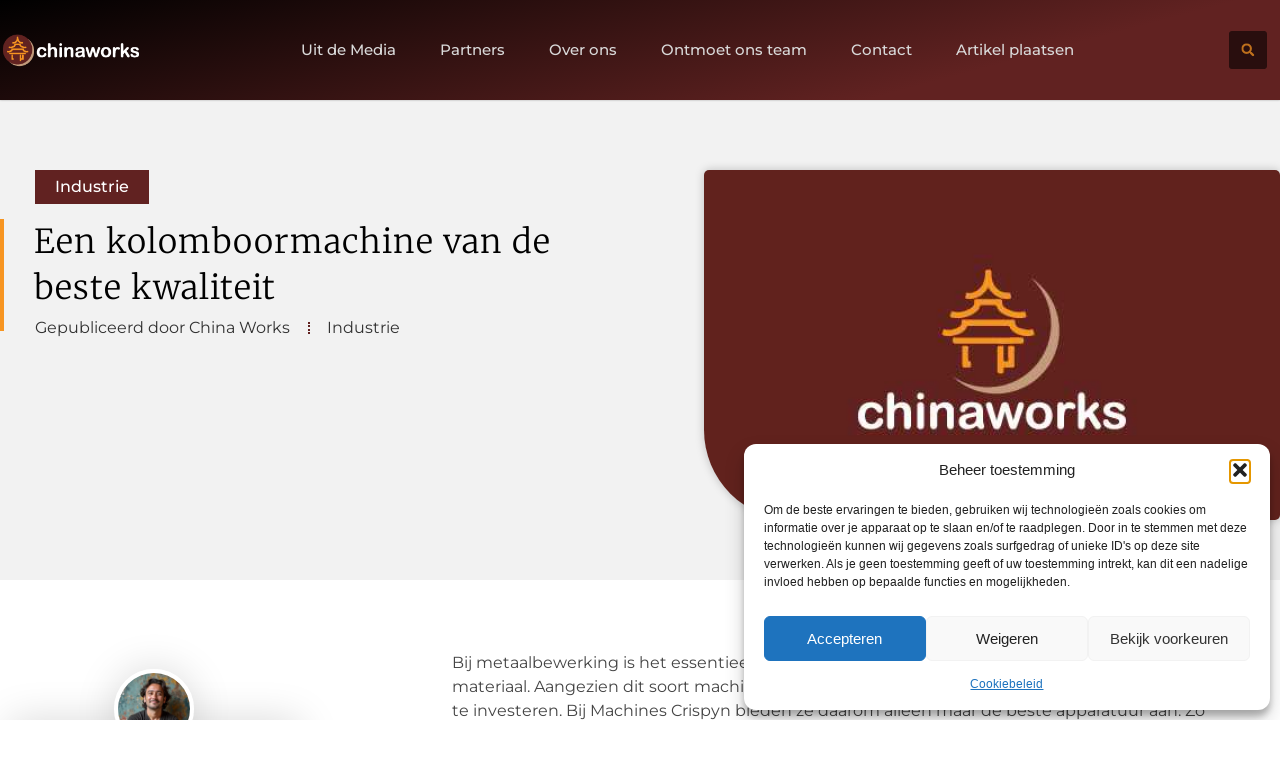

--- FILE ---
content_type: text/html; charset=UTF-8
request_url: https://www.chinaworks.be/een-kolomboormachine-van-de-beste-kwaliteit/
body_size: 26409
content:
<!doctype html>
<html lang="nl-NL" prefix="og: https://ogp.me/ns#">
<head>
	<meta charset="UTF-8">
	<meta name="viewport" content="width=device-width, initial-scale=1">
	<link rel="profile" href="https://gmpg.org/xfn/11">
	
<!-- Search Engine Optimization door Rank Math - https://rankmath.com/ -->
<title>Een kolomboormachine van de beste kwaliteit &bull; China Works</title>
<meta name="description" content="Bij metaalbewerking is het essentieel om gebruik te maken van kwalitatief hoogwaardig materiaal. Aangezien dit soort machines vaak veel kosten, is het"/>
<meta name="robots" content="follow, index, max-snippet:-1, max-video-preview:-1, max-image-preview:large"/>
<link rel="canonical" href="https://www.chinaworks.be/een-kolomboormachine-van-de-beste-kwaliteit/" />
<meta property="og:locale" content="nl_NL" />
<meta property="og:type" content="article" />
<meta property="og:title" content="Een kolomboormachine van de beste kwaliteit &bull; China Works" />
<meta property="og:description" content="Bij metaalbewerking is het essentieel om gebruik te maken van kwalitatief hoogwaardig materiaal. Aangezien dit soort machines vaak veel kosten, is het" />
<meta property="og:url" content="https://www.chinaworks.be/een-kolomboormachine-van-de-beste-kwaliteit/" />
<meta property="og:site_name" content="China Works" />
<meta property="article:tag" content="Kolomboormachine" />
<meta property="article:section" content="Industrie" />
<meta property="article:published_time" content="2020-03-04T10:04:30+00:00" />
<meta name="twitter:card" content="summary_large_image" />
<meta name="twitter:title" content="Een kolomboormachine van de beste kwaliteit &bull; China Works" />
<meta name="twitter:description" content="Bij metaalbewerking is het essentieel om gebruik te maken van kwalitatief hoogwaardig materiaal. Aangezien dit soort machines vaak veel kosten, is het" />
<script type="application/ld+json" class="rank-math-schema">{"@context":"https://schema.org","@graph":[{"@type":"Organization","@id":"https://www.chinaworks.be/#organization","name":"chinaworks","url":"https://www.chinaworks.be","logo":{"@type":"ImageObject","@id":"https://www.chinaworks.be/#logo","url":"https://www.chinaworks.be/wp-content/uploads/2021/08/cropped-1.chinaworks-Logo-355x159px.png","contentUrl":"https://www.chinaworks.be/wp-content/uploads/2021/08/cropped-1.chinaworks-Logo-355x159px.png","caption":"China Works","inLanguage":"nl-NL","width":"355","height":"159"}},{"@type":"WebSite","@id":"https://www.chinaworks.be/#website","url":"https://www.chinaworks.be","name":"China Works","alternateName":"chinaworks.be","publisher":{"@id":"https://www.chinaworks.be/#organization"},"inLanguage":"nl-NL"},{"@type":"BreadcrumbList","@id":"https://www.chinaworks.be/een-kolomboormachine-van-de-beste-kwaliteit/#breadcrumb","itemListElement":[{"@type":"ListItem","position":"1","item":{"@id":"https://www.chinaworks.be/","name":"Home"}},{"@type":"ListItem","position":"2","item":{"@id":"https://www.chinaworks.be/een-kolomboormachine-van-de-beste-kwaliteit/","name":"Een kolomboormachine van de beste kwaliteit"}}]},{"@type":"WebPage","@id":"https://www.chinaworks.be/een-kolomboormachine-van-de-beste-kwaliteit/#webpage","url":"https://www.chinaworks.be/een-kolomboormachine-van-de-beste-kwaliteit/","name":"Een kolomboormachine van de beste kwaliteit &bull; China Works","datePublished":"2020-03-04T10:04:30+00:00","dateModified":"2020-03-04T10:04:30+00:00","isPartOf":{"@id":"https://www.chinaworks.be/#website"},"inLanguage":"nl-NL","breadcrumb":{"@id":"https://www.chinaworks.be/een-kolomboormachine-van-de-beste-kwaliteit/#breadcrumb"}},{"@type":"Person","@id":"https://www.chinaworks.be/een-kolomboormachine-van-de-beste-kwaliteit/#author","image":{"@type":"ImageObject","@id":"https://secure.gravatar.com/avatar/?s=96&amp;d=blank&amp;r=g","url":"https://secure.gravatar.com/avatar/?s=96&amp;d=blank&amp;r=g","inLanguage":"nl-NL"},"worksFor":{"@id":"https://www.chinaworks.be/#organization"}},{"@type":"BlogPosting","headline":"Een kolomboormachine van de beste kwaliteit &bull; China Works","datePublished":"2020-03-04T10:04:30+00:00","dateModified":"2020-03-04T10:04:30+00:00","author":{"@id":"https://www.chinaworks.be/een-kolomboormachine-van-de-beste-kwaliteit/#author"},"publisher":{"@id":"https://www.chinaworks.be/#organization"},"description":"Bij metaalbewerking is het essentieel om gebruik te maken van kwalitatief hoogwaardig materiaal. Aangezien dit soort machines vaak veel kosten, is het","name":"Een kolomboormachine van de beste kwaliteit &bull; China Works","@id":"https://www.chinaworks.be/een-kolomboormachine-van-de-beste-kwaliteit/#richSnippet","isPartOf":{"@id":"https://www.chinaworks.be/een-kolomboormachine-van-de-beste-kwaliteit/#webpage"},"inLanguage":"nl-NL","mainEntityOfPage":{"@id":"https://www.chinaworks.be/een-kolomboormachine-van-de-beste-kwaliteit/#webpage"}}]}</script>
<!-- /Rank Math WordPress SEO plugin -->

<link rel="alternate" title="oEmbed (JSON)" type="application/json+oembed" href="https://www.chinaworks.be/wp-json/oembed/1.0/embed?url=https%3A%2F%2Fwww.chinaworks.be%2Feen-kolomboormachine-van-de-beste-kwaliteit%2F" />
<link rel="alternate" title="oEmbed (XML)" type="text/xml+oembed" href="https://www.chinaworks.be/wp-json/oembed/1.0/embed?url=https%3A%2F%2Fwww.chinaworks.be%2Feen-kolomboormachine-van-de-beste-kwaliteit%2F&#038;format=xml" />
<style id='wp-img-auto-sizes-contain-inline-css'>
img:is([sizes=auto i],[sizes^="auto," i]){contain-intrinsic-size:3000px 1500px}
/*# sourceURL=wp-img-auto-sizes-contain-inline-css */
</style>
<link rel='stylesheet' id='colorboxstyle-css' href='https://www.chinaworks.be/wp-content/plugins/link-library/colorbox/colorbox.css?ver=6.9' media='all' />
<style id='wp-emoji-styles-inline-css'>

	img.wp-smiley, img.emoji {
		display: inline !important;
		border: none !important;
		box-shadow: none !important;
		height: 1em !important;
		width: 1em !important;
		margin: 0 0.07em !important;
		vertical-align: -0.1em !important;
		background: none !important;
		padding: 0 !important;
	}
/*# sourceURL=wp-emoji-styles-inline-css */
</style>
<link rel='stylesheet' id='wp-block-library-css' href='https://www.chinaworks.be/wp-includes/css/dist/block-library/style.min.css?ver=6.9' media='all' />
<style id='global-styles-inline-css'>
:root{--wp--preset--aspect-ratio--square: 1;--wp--preset--aspect-ratio--4-3: 4/3;--wp--preset--aspect-ratio--3-4: 3/4;--wp--preset--aspect-ratio--3-2: 3/2;--wp--preset--aspect-ratio--2-3: 2/3;--wp--preset--aspect-ratio--16-9: 16/9;--wp--preset--aspect-ratio--9-16: 9/16;--wp--preset--color--black: #000000;--wp--preset--color--cyan-bluish-gray: #abb8c3;--wp--preset--color--white: #ffffff;--wp--preset--color--pale-pink: #f78da7;--wp--preset--color--vivid-red: #cf2e2e;--wp--preset--color--luminous-vivid-orange: #ff6900;--wp--preset--color--luminous-vivid-amber: #fcb900;--wp--preset--color--light-green-cyan: #7bdcb5;--wp--preset--color--vivid-green-cyan: #00d084;--wp--preset--color--pale-cyan-blue: #8ed1fc;--wp--preset--color--vivid-cyan-blue: #0693e3;--wp--preset--color--vivid-purple: #9b51e0;--wp--preset--gradient--vivid-cyan-blue-to-vivid-purple: linear-gradient(135deg,rgb(6,147,227) 0%,rgb(155,81,224) 100%);--wp--preset--gradient--light-green-cyan-to-vivid-green-cyan: linear-gradient(135deg,rgb(122,220,180) 0%,rgb(0,208,130) 100%);--wp--preset--gradient--luminous-vivid-amber-to-luminous-vivid-orange: linear-gradient(135deg,rgb(252,185,0) 0%,rgb(255,105,0) 100%);--wp--preset--gradient--luminous-vivid-orange-to-vivid-red: linear-gradient(135deg,rgb(255,105,0) 0%,rgb(207,46,46) 100%);--wp--preset--gradient--very-light-gray-to-cyan-bluish-gray: linear-gradient(135deg,rgb(238,238,238) 0%,rgb(169,184,195) 100%);--wp--preset--gradient--cool-to-warm-spectrum: linear-gradient(135deg,rgb(74,234,220) 0%,rgb(151,120,209) 20%,rgb(207,42,186) 40%,rgb(238,44,130) 60%,rgb(251,105,98) 80%,rgb(254,248,76) 100%);--wp--preset--gradient--blush-light-purple: linear-gradient(135deg,rgb(255,206,236) 0%,rgb(152,150,240) 100%);--wp--preset--gradient--blush-bordeaux: linear-gradient(135deg,rgb(254,205,165) 0%,rgb(254,45,45) 50%,rgb(107,0,62) 100%);--wp--preset--gradient--luminous-dusk: linear-gradient(135deg,rgb(255,203,112) 0%,rgb(199,81,192) 50%,rgb(65,88,208) 100%);--wp--preset--gradient--pale-ocean: linear-gradient(135deg,rgb(255,245,203) 0%,rgb(182,227,212) 50%,rgb(51,167,181) 100%);--wp--preset--gradient--electric-grass: linear-gradient(135deg,rgb(202,248,128) 0%,rgb(113,206,126) 100%);--wp--preset--gradient--midnight: linear-gradient(135deg,rgb(2,3,129) 0%,rgb(40,116,252) 100%);--wp--preset--font-size--small: 13px;--wp--preset--font-size--medium: 20px;--wp--preset--font-size--large: 36px;--wp--preset--font-size--x-large: 42px;--wp--preset--spacing--20: 0.44rem;--wp--preset--spacing--30: 0.67rem;--wp--preset--spacing--40: 1rem;--wp--preset--spacing--50: 1.5rem;--wp--preset--spacing--60: 2.25rem;--wp--preset--spacing--70: 3.38rem;--wp--preset--spacing--80: 5.06rem;--wp--preset--shadow--natural: 6px 6px 9px rgba(0, 0, 0, 0.2);--wp--preset--shadow--deep: 12px 12px 50px rgba(0, 0, 0, 0.4);--wp--preset--shadow--sharp: 6px 6px 0px rgba(0, 0, 0, 0.2);--wp--preset--shadow--outlined: 6px 6px 0px -3px rgb(255, 255, 255), 6px 6px rgb(0, 0, 0);--wp--preset--shadow--crisp: 6px 6px 0px rgb(0, 0, 0);}:root { --wp--style--global--content-size: 800px;--wp--style--global--wide-size: 1200px; }:where(body) { margin: 0; }.wp-site-blocks > .alignleft { float: left; margin-right: 2em; }.wp-site-blocks > .alignright { float: right; margin-left: 2em; }.wp-site-blocks > .aligncenter { justify-content: center; margin-left: auto; margin-right: auto; }:where(.wp-site-blocks) > * { margin-block-start: 24px; margin-block-end: 0; }:where(.wp-site-blocks) > :first-child { margin-block-start: 0; }:where(.wp-site-blocks) > :last-child { margin-block-end: 0; }:root { --wp--style--block-gap: 24px; }:root :where(.is-layout-flow) > :first-child{margin-block-start: 0;}:root :where(.is-layout-flow) > :last-child{margin-block-end: 0;}:root :where(.is-layout-flow) > *{margin-block-start: 24px;margin-block-end: 0;}:root :where(.is-layout-constrained) > :first-child{margin-block-start: 0;}:root :where(.is-layout-constrained) > :last-child{margin-block-end: 0;}:root :where(.is-layout-constrained) > *{margin-block-start: 24px;margin-block-end: 0;}:root :where(.is-layout-flex){gap: 24px;}:root :where(.is-layout-grid){gap: 24px;}.is-layout-flow > .alignleft{float: left;margin-inline-start: 0;margin-inline-end: 2em;}.is-layout-flow > .alignright{float: right;margin-inline-start: 2em;margin-inline-end: 0;}.is-layout-flow > .aligncenter{margin-left: auto !important;margin-right: auto !important;}.is-layout-constrained > .alignleft{float: left;margin-inline-start: 0;margin-inline-end: 2em;}.is-layout-constrained > .alignright{float: right;margin-inline-start: 2em;margin-inline-end: 0;}.is-layout-constrained > .aligncenter{margin-left: auto !important;margin-right: auto !important;}.is-layout-constrained > :where(:not(.alignleft):not(.alignright):not(.alignfull)){max-width: var(--wp--style--global--content-size);margin-left: auto !important;margin-right: auto !important;}.is-layout-constrained > .alignwide{max-width: var(--wp--style--global--wide-size);}body .is-layout-flex{display: flex;}.is-layout-flex{flex-wrap: wrap;align-items: center;}.is-layout-flex > :is(*, div){margin: 0;}body .is-layout-grid{display: grid;}.is-layout-grid > :is(*, div){margin: 0;}body{padding-top: 0px;padding-right: 0px;padding-bottom: 0px;padding-left: 0px;}a:where(:not(.wp-element-button)){text-decoration: underline;}:root :where(.wp-element-button, .wp-block-button__link){background-color: #32373c;border-width: 0;color: #fff;font-family: inherit;font-size: inherit;font-style: inherit;font-weight: inherit;letter-spacing: inherit;line-height: inherit;padding-top: calc(0.667em + 2px);padding-right: calc(1.333em + 2px);padding-bottom: calc(0.667em + 2px);padding-left: calc(1.333em + 2px);text-decoration: none;text-transform: inherit;}.has-black-color{color: var(--wp--preset--color--black) !important;}.has-cyan-bluish-gray-color{color: var(--wp--preset--color--cyan-bluish-gray) !important;}.has-white-color{color: var(--wp--preset--color--white) !important;}.has-pale-pink-color{color: var(--wp--preset--color--pale-pink) !important;}.has-vivid-red-color{color: var(--wp--preset--color--vivid-red) !important;}.has-luminous-vivid-orange-color{color: var(--wp--preset--color--luminous-vivid-orange) !important;}.has-luminous-vivid-amber-color{color: var(--wp--preset--color--luminous-vivid-amber) !important;}.has-light-green-cyan-color{color: var(--wp--preset--color--light-green-cyan) !important;}.has-vivid-green-cyan-color{color: var(--wp--preset--color--vivid-green-cyan) !important;}.has-pale-cyan-blue-color{color: var(--wp--preset--color--pale-cyan-blue) !important;}.has-vivid-cyan-blue-color{color: var(--wp--preset--color--vivid-cyan-blue) !important;}.has-vivid-purple-color{color: var(--wp--preset--color--vivid-purple) !important;}.has-black-background-color{background-color: var(--wp--preset--color--black) !important;}.has-cyan-bluish-gray-background-color{background-color: var(--wp--preset--color--cyan-bluish-gray) !important;}.has-white-background-color{background-color: var(--wp--preset--color--white) !important;}.has-pale-pink-background-color{background-color: var(--wp--preset--color--pale-pink) !important;}.has-vivid-red-background-color{background-color: var(--wp--preset--color--vivid-red) !important;}.has-luminous-vivid-orange-background-color{background-color: var(--wp--preset--color--luminous-vivid-orange) !important;}.has-luminous-vivid-amber-background-color{background-color: var(--wp--preset--color--luminous-vivid-amber) !important;}.has-light-green-cyan-background-color{background-color: var(--wp--preset--color--light-green-cyan) !important;}.has-vivid-green-cyan-background-color{background-color: var(--wp--preset--color--vivid-green-cyan) !important;}.has-pale-cyan-blue-background-color{background-color: var(--wp--preset--color--pale-cyan-blue) !important;}.has-vivid-cyan-blue-background-color{background-color: var(--wp--preset--color--vivid-cyan-blue) !important;}.has-vivid-purple-background-color{background-color: var(--wp--preset--color--vivid-purple) !important;}.has-black-border-color{border-color: var(--wp--preset--color--black) !important;}.has-cyan-bluish-gray-border-color{border-color: var(--wp--preset--color--cyan-bluish-gray) !important;}.has-white-border-color{border-color: var(--wp--preset--color--white) !important;}.has-pale-pink-border-color{border-color: var(--wp--preset--color--pale-pink) !important;}.has-vivid-red-border-color{border-color: var(--wp--preset--color--vivid-red) !important;}.has-luminous-vivid-orange-border-color{border-color: var(--wp--preset--color--luminous-vivid-orange) !important;}.has-luminous-vivid-amber-border-color{border-color: var(--wp--preset--color--luminous-vivid-amber) !important;}.has-light-green-cyan-border-color{border-color: var(--wp--preset--color--light-green-cyan) !important;}.has-vivid-green-cyan-border-color{border-color: var(--wp--preset--color--vivid-green-cyan) !important;}.has-pale-cyan-blue-border-color{border-color: var(--wp--preset--color--pale-cyan-blue) !important;}.has-vivid-cyan-blue-border-color{border-color: var(--wp--preset--color--vivid-cyan-blue) !important;}.has-vivid-purple-border-color{border-color: var(--wp--preset--color--vivid-purple) !important;}.has-vivid-cyan-blue-to-vivid-purple-gradient-background{background: var(--wp--preset--gradient--vivid-cyan-blue-to-vivid-purple) !important;}.has-light-green-cyan-to-vivid-green-cyan-gradient-background{background: var(--wp--preset--gradient--light-green-cyan-to-vivid-green-cyan) !important;}.has-luminous-vivid-amber-to-luminous-vivid-orange-gradient-background{background: var(--wp--preset--gradient--luminous-vivid-amber-to-luminous-vivid-orange) !important;}.has-luminous-vivid-orange-to-vivid-red-gradient-background{background: var(--wp--preset--gradient--luminous-vivid-orange-to-vivid-red) !important;}.has-very-light-gray-to-cyan-bluish-gray-gradient-background{background: var(--wp--preset--gradient--very-light-gray-to-cyan-bluish-gray) !important;}.has-cool-to-warm-spectrum-gradient-background{background: var(--wp--preset--gradient--cool-to-warm-spectrum) !important;}.has-blush-light-purple-gradient-background{background: var(--wp--preset--gradient--blush-light-purple) !important;}.has-blush-bordeaux-gradient-background{background: var(--wp--preset--gradient--blush-bordeaux) !important;}.has-luminous-dusk-gradient-background{background: var(--wp--preset--gradient--luminous-dusk) !important;}.has-pale-ocean-gradient-background{background: var(--wp--preset--gradient--pale-ocean) !important;}.has-electric-grass-gradient-background{background: var(--wp--preset--gradient--electric-grass) !important;}.has-midnight-gradient-background{background: var(--wp--preset--gradient--midnight) !important;}.has-small-font-size{font-size: var(--wp--preset--font-size--small) !important;}.has-medium-font-size{font-size: var(--wp--preset--font-size--medium) !important;}.has-large-font-size{font-size: var(--wp--preset--font-size--large) !important;}.has-x-large-font-size{font-size: var(--wp--preset--font-size--x-large) !important;}
:root :where(.wp-block-pullquote){font-size: 1.5em;line-height: 1.6;}
/*# sourceURL=global-styles-inline-css */
</style>
<link rel='stylesheet' id='thumbs_rating_styles-css' href='https://www.chinaworks.be/wp-content/plugins/link-library/upvote-downvote/css/style.css?ver=1.0.0' media='all' />
<link rel='stylesheet' id='scriptlesssocialsharing-css' href='https://www.chinaworks.be/wp-content/plugins/scriptless-social-sharing/includes/css/scriptlesssocialsharing-style.css?ver=3.3.1' media='all' />
<style id='scriptlesssocialsharing-inline-css'>
.scriptlesssocialsharing__buttons a.button { padding: 12px; flex: 1; }@media only screen and (max-width: 767px) { .scriptlesssocialsharing .sss-name { position: absolute; clip: rect(1px, 1px, 1px, 1px); height: 1px; width: 1px; border: 0; overflow: hidden; } }
/*# sourceURL=scriptlesssocialsharing-inline-css */
</style>
<link rel='stylesheet' id='cmplz-general-css' href='https://www.chinaworks.be/wp-content/plugins/complianz-gdpr/assets/css/cookieblocker.min.css?ver=1741706570' media='all' />
<link rel='stylesheet' id='hello-elementor-css' href='https://www.chinaworks.be/wp-content/themes/hello-elementor/assets/css/reset.css?ver=3.4.6' media='all' />
<link rel='stylesheet' id='hello-elementor-theme-style-css' href='https://www.chinaworks.be/wp-content/themes/hello-elementor/assets/css/theme.css?ver=3.4.6' media='all' />
<link rel='stylesheet' id='hello-elementor-header-footer-css' href='https://www.chinaworks.be/wp-content/themes/hello-elementor/assets/css/header-footer.css?ver=3.4.6' media='all' />
<link rel='stylesheet' id='elementor-frontend-css' href='https://www.chinaworks.be/wp-content/plugins/elementor/assets/css/frontend.min.css?ver=3.34.4' media='all' />
<link rel='stylesheet' id='elementor-post-6374-css' href='https://www.chinaworks.be/wp-content/uploads/elementor/css/post-6374.css?ver=1769833139' media='all' />
<link rel='stylesheet' id='e-animation-grow-css' href='https://www.chinaworks.be/wp-content/plugins/elementor/assets/lib/animations/styles/e-animation-grow.min.css?ver=3.34.4' media='all' />
<link rel='stylesheet' id='widget-image-css' href='https://www.chinaworks.be/wp-content/plugins/elementor/assets/css/widget-image.min.css?ver=3.34.4' media='all' />
<link rel='stylesheet' id='widget-nav-menu-css' href='https://www.chinaworks.be/wp-content/plugins/elementor-pro/assets/css/widget-nav-menu.min.css?ver=3.29.2' media='all' />
<link rel='stylesheet' id='widget-search-form-css' href='https://www.chinaworks.be/wp-content/plugins/elementor-pro/assets/css/widget-search-form.min.css?ver=3.29.2' media='all' />
<link rel='stylesheet' id='e-animation-fadeInLeft-css' href='https://www.chinaworks.be/wp-content/plugins/elementor/assets/lib/animations/styles/fadeInLeft.min.css?ver=3.34.4' media='all' />
<link rel='stylesheet' id='e-motion-fx-css' href='https://www.chinaworks.be/wp-content/plugins/elementor-pro/assets/css/modules/motion-fx.min.css?ver=3.29.2' media='all' />
<link rel='stylesheet' id='widget-heading-css' href='https://www.chinaworks.be/wp-content/plugins/elementor/assets/css/widget-heading.min.css?ver=3.34.4' media='all' />
<link rel='stylesheet' id='widget-posts-css' href='https://www.chinaworks.be/wp-content/plugins/elementor-pro/assets/css/widget-posts.min.css?ver=3.29.2' media='all' />
<link rel='stylesheet' id='swiper-css' href='https://www.chinaworks.be/wp-content/plugins/elementor/assets/lib/swiper/v8/css/swiper.min.css?ver=8.4.5' media='all' />
<link rel='stylesheet' id='e-swiper-css' href='https://www.chinaworks.be/wp-content/plugins/elementor/assets/css/conditionals/e-swiper.min.css?ver=3.34.4' media='all' />
<link rel='stylesheet' id='widget-post-info-css' href='https://www.chinaworks.be/wp-content/plugins/elementor-pro/assets/css/widget-post-info.min.css?ver=3.29.2' media='all' />
<link rel='stylesheet' id='widget-icon-list-css' href='https://www.chinaworks.be/wp-content/plugins/elementor/assets/css/widget-icon-list.min.css?ver=3.34.4' media='all' />
<link rel='stylesheet' id='widget-spacer-css' href='https://www.chinaworks.be/wp-content/plugins/elementor/assets/css/widget-spacer.min.css?ver=3.34.4' media='all' />
<link rel='stylesheet' id='e-animation-fadeIn-css' href='https://www.chinaworks.be/wp-content/plugins/elementor/assets/lib/animations/styles/fadeIn.min.css?ver=3.34.4' media='all' />
<link rel='stylesheet' id='widget-author-box-css' href='https://www.chinaworks.be/wp-content/plugins/elementor-pro/assets/css/widget-author-box.min.css?ver=3.29.2' media='all' />
<link rel='stylesheet' id='widget-table-of-contents-css' href='https://www.chinaworks.be/wp-content/plugins/elementor-pro/assets/css/widget-table-of-contents.min.css?ver=3.29.2' media='all' />
<link rel='stylesheet' id='e-sticky-css' href='https://www.chinaworks.be/wp-content/plugins/elementor-pro/assets/css/modules/sticky.min.css?ver=3.29.2' media='all' />
<link rel='stylesheet' id='widget-call-to-action-css' href='https://www.chinaworks.be/wp-content/plugins/elementor-pro/assets/css/widget-call-to-action.min.css?ver=3.29.2' media='all' />
<link rel='stylesheet' id='e-transitions-css' href='https://www.chinaworks.be/wp-content/plugins/elementor-pro/assets/css/conditionals/transitions.min.css?ver=3.29.2' media='all' />
<link rel='stylesheet' id='widget-post-navigation-css' href='https://www.chinaworks.be/wp-content/plugins/elementor-pro/assets/css/widget-post-navigation.min.css?ver=3.29.2' media='all' />
<link rel='stylesheet' id='widget-divider-css' href='https://www.chinaworks.be/wp-content/plugins/elementor/assets/css/widget-divider.min.css?ver=3.34.4' media='all' />
<link rel='stylesheet' id='elementor-post-6852-css' href='https://www.chinaworks.be/wp-content/uploads/elementor/css/post-6852.css?ver=1769833140' media='all' />
<link rel='stylesheet' id='elementor-post-6821-css' href='https://www.chinaworks.be/wp-content/uploads/elementor/css/post-6821.css?ver=1769833140' media='all' />
<link rel='stylesheet' id='elementor-post-7061-css' href='https://www.chinaworks.be/wp-content/uploads/elementor/css/post-7061.css?ver=1769833142' media='all' />
<link rel='stylesheet' id='elementor-gf-local-merriweather-css' href='https://www.chinaworks.be/wp-content/uploads/elementor/google-fonts/css/merriweather.css?ver=1750130705' media='all' />
<link rel='stylesheet' id='elementor-gf-local-montserrat-css' href='https://www.chinaworks.be/wp-content/uploads/elementor/google-fonts/css/montserrat.css?ver=1750124916' media='all' />
<script src="https://www.chinaworks.be/wp-includes/js/jquery/jquery.min.js?ver=3.7.1" id="jquery-core-js"></script>
<script src="https://www.chinaworks.be/wp-includes/js/jquery/jquery-migrate.min.js?ver=3.4.1" id="jquery-migrate-js"></script>
<script src="https://www.chinaworks.be/wp-content/plugins/link-library/colorbox/jquery.colorbox-min.js?ver=1.3.9" id="colorbox-js"></script>
<script id="thumbs_rating_scripts-js-extra">
var thumbs_rating_ajax = {"ajax_url":"https://www.chinaworks.be/wp-admin/admin-ajax.php","nonce":"c45db954fe"};
//# sourceURL=thumbs_rating_scripts-js-extra
</script>
<script src="https://www.chinaworks.be/wp-content/plugins/link-library/upvote-downvote/js/general.js?ver=4.0.1" id="thumbs_rating_scripts-js"></script>
<link rel="https://api.w.org/" href="https://www.chinaworks.be/wp-json/" /><link rel="alternate" title="JSON" type="application/json" href="https://www.chinaworks.be/wp-json/wp/v2/posts/2632" /><link rel="EditURI" type="application/rsd+xml" title="RSD" href="https://www.chinaworks.be/xmlrpc.php?rsd" />
<meta name="generator" content="WordPress 6.9" />
<link rel='shortlink' href='https://www.chinaworks.be/?p=2632' />
<script type="text/javascript">//<![CDATA[
  function external_links_in_new_windows_loop() {
    if (!document.links) {
      document.links = document.getElementsByTagName('a');
    }
    var change_link = false;
    var force = '';
    var ignore = '';

    for (var t=0; t<document.links.length; t++) {
      var all_links = document.links[t];
      change_link = false;
      
      if(document.links[t].hasAttribute('onClick') == false) {
        // forced if the address starts with http (or also https), but does not link to the current domain
        if(all_links.href.search(/^http/) != -1 && all_links.href.search('www.chinaworks.be') == -1 && all_links.href.search(/^#/) == -1) {
          // console.log('Changed ' + all_links.href);
          change_link = true;
        }
          
        if(force != '' && all_links.href.search(force) != -1) {
          // forced
          // console.log('force ' + all_links.href);
          change_link = true;
        }
        
        if(ignore != '' && all_links.href.search(ignore) != -1) {
          // console.log('ignore ' + all_links.href);
          // ignored
          change_link = false;
        }

        if(change_link == true) {
          // console.log('Changed ' + all_links.href);
          document.links[t].setAttribute('onClick', 'javascript:window.open(\'' + all_links.href.replace(/'/g, '') + '\', \'_blank\', \'noopener\'); return false;');
          document.links[t].removeAttribute('target');
        }
      }
    }
  }
  
  // Load
  function external_links_in_new_windows_load(func)
  {  
    var oldonload = window.onload;
    if (typeof window.onload != 'function'){
      window.onload = func;
    } else {
      window.onload = function(){
        oldonload();
        func();
      }
    }
  }

  external_links_in_new_windows_load(external_links_in_new_windows_loop);
  //]]></script>

			<style>.cmplz-hidden {
					display: none !important;
				}</style><meta name="generator" content="Elementor 3.34.4; features: e_font_icon_svg, additional_custom_breakpoints; settings: css_print_method-external, google_font-enabled, font_display-swap">
			<style>
				.e-con.e-parent:nth-of-type(n+4):not(.e-lazyloaded):not(.e-no-lazyload),
				.e-con.e-parent:nth-of-type(n+4):not(.e-lazyloaded):not(.e-no-lazyload) * {
					background-image: none !important;
				}
				@media screen and (max-height: 1024px) {
					.e-con.e-parent:nth-of-type(n+3):not(.e-lazyloaded):not(.e-no-lazyload),
					.e-con.e-parent:nth-of-type(n+3):not(.e-lazyloaded):not(.e-no-lazyload) * {
						background-image: none !important;
					}
				}
				@media screen and (max-height: 640px) {
					.e-con.e-parent:nth-of-type(n+2):not(.e-lazyloaded):not(.e-no-lazyload),
					.e-con.e-parent:nth-of-type(n+2):not(.e-lazyloaded):not(.e-no-lazyload) * {
						background-image: none !important;
					}
				}
			</style>
			<link rel="icon" href="https://www.chinaworks.be/wp-content/uploads/2021/08/0.chinaworks-icon-150x150-px.png" sizes="32x32" />
<link rel="icon" href="https://www.chinaworks.be/wp-content/uploads/2021/08/0.chinaworks-icon-150x150-px.png" sizes="192x192" />
<link rel="apple-touch-icon" href="https://www.chinaworks.be/wp-content/uploads/2021/08/0.chinaworks-icon-150x150-px.png" />
<meta name="msapplication-TileImage" content="https://www.chinaworks.be/wp-content/uploads/2021/08/0.chinaworks-icon-150x150-px.png" />
</head>
<body data-rsssl=1 data-cmplz=1 class="wp-singular post-template-default single single-post postid-2632 single-format-standard wp-custom-logo wp-embed-responsive wp-theme-hello-elementor hello-elementor-default elementor-default elementor-template-full-width elementor-kit-6374 elementor-page-7061">


<a class="skip-link screen-reader-text" href="#content">Ga naar de inhoud</a>

		<header data-elementor-type="header" data-elementor-id="6852" class="elementor elementor-6852 elementor-location-header" data-elementor-post-type="elementor_library">
			<header class="elementor-element elementor-element-5d46118e top e-flex e-con-boxed e-con e-parent" data-id="5d46118e" data-element_type="container" data-settings="{&quot;background_background&quot;:&quot;gradient&quot;}">
					<div class="e-con-inner">
		<nav class="elementor-element elementor-element-77948dc5 e-con-full e-flex e-con e-child" data-id="77948dc5" data-element_type="container">
				<div class="elementor-element elementor-element-7b438d12 elementor-widget__width-initial elementor-widget elementor-widget-theme-site-logo elementor-widget-image" data-id="7b438d12" data-element_type="widget" data-widget_type="theme-site-logo.default">
				<div class="elementor-widget-container">
											<a href="https://www.chinaworks.be">
			<img width="250" height="83" src="https://www.chinaworks.be/wp-content/uploads/2021/08/3.chinaworks-250x83px.png" class="elementor-animation-grow attachment-full size-full wp-image-2929" alt="" />				</a>
											</div>
				</div>
				<div class="elementor-element elementor-element-69bea1b7 elementor-nav-menu--stretch elementor-nav-menu__align-center elementor-nav-menu__text-align-center elementor-widget-tablet__width-initial elementor-widget__width-initial elementor-nav-menu--dropdown-tablet elementor-nav-menu--toggle elementor-nav-menu--burger elementor-widget elementor-widget-nav-menu" data-id="69bea1b7" data-element_type="widget" data-settings="{&quot;full_width&quot;:&quot;stretch&quot;,&quot;submenu_icon&quot;:{&quot;value&quot;:&quot;&lt;i class=\&quot;\&quot;&gt;&lt;\/i&gt;&quot;,&quot;library&quot;:&quot;&quot;},&quot;layout&quot;:&quot;horizontal&quot;,&quot;toggle&quot;:&quot;burger&quot;}" data-widget_type="nav-menu.default">
				<div class="elementor-widget-container">
								<nav aria-label="Menu" class="elementor-nav-menu--main elementor-nav-menu__container elementor-nav-menu--layout-horizontal e--pointer-text e--animation-grow">
				<ul id="menu-1-69bea1b7" class="elementor-nav-menu"><li class="menu-item menu-item-type-custom menu-item-object-custom menu-item-7128"><a href="/category/media/" class="elementor-item">Uit de Media</a></li>
<li class="menu-item menu-item-type-post_type menu-item-object-page menu-item-7127"><a href="https://www.chinaworks.be/partners/" class="elementor-item">Partners</a></li>
<li class="menu-item menu-item-type-post_type menu-item-object-page menu-item-7124"><a href="https://www.chinaworks.be/over-ons/" class="elementor-item">Over ons</a></li>
<li class="menu-item menu-item-type-post_type menu-item-object-page menu-item-7123"><a href="https://www.chinaworks.be/ons-team/" class="elementor-item">Ontmoet ons team</a></li>
<li class="menu-item menu-item-type-post_type menu-item-object-page menu-item-7126"><a href="https://www.chinaworks.be/contact/" class="elementor-item">Contact</a></li>
<li class="menu-item menu-item-type-post_type menu-item-object-page menu-item-7125"><a href="https://www.chinaworks.be/artikel-plaatsen/" class="elementor-item">Artikel plaatsen</a></li>
</ul>			</nav>
					<div class="elementor-menu-toggle" role="button" tabindex="0" aria-label="Menu toggle" aria-expanded="false">
			<span class="elementor-menu-toggle__icon--open"><svg xmlns="http://www.w3.org/2000/svg" id="Layer_1" data-name="Layer 1" viewBox="0 0 24 24" width="512" height="512"><path d="M18,5H1c-.55,0-1-.45-1-1s.45-1,1-1H18c.55,0,1,.45,1,1s-.45,1-1,1Zm1,15c0-.55-.45-1-1-1H1c-.55,0-1,.45-1,1s.45,1,1,1H18c.55,0,1-.45,1-1Zm5-8c0-.55-.45-1-1-1H6c-.55,0-1,.45-1,1s.45,1,1,1H23c.55,0,1-.45,1-1Z"></path></svg></span><svg aria-hidden="true" role="presentation" class="elementor-menu-toggle__icon--close e-font-icon-svg e-eicon-close" viewBox="0 0 1000 1000" xmlns="http://www.w3.org/2000/svg"><path d="M742 167L500 408 258 167C246 154 233 150 217 150 196 150 179 158 167 167 154 179 150 196 150 212 150 229 154 242 171 254L408 500 167 742C138 771 138 800 167 829 196 858 225 858 254 829L496 587 738 829C750 842 767 846 783 846 800 846 817 842 829 829 842 817 846 804 846 783 846 767 842 750 829 737L588 500 833 258C863 229 863 200 833 171 804 137 775 137 742 167Z"></path></svg>		</div>
					<nav class="elementor-nav-menu--dropdown elementor-nav-menu__container" aria-hidden="true">
				<ul id="menu-2-69bea1b7" class="elementor-nav-menu"><li class="menu-item menu-item-type-custom menu-item-object-custom menu-item-7128"><a href="/category/media/" class="elementor-item" tabindex="-1">Uit de Media</a></li>
<li class="menu-item menu-item-type-post_type menu-item-object-page menu-item-7127"><a href="https://www.chinaworks.be/partners/" class="elementor-item" tabindex="-1">Partners</a></li>
<li class="menu-item menu-item-type-post_type menu-item-object-page menu-item-7124"><a href="https://www.chinaworks.be/over-ons/" class="elementor-item" tabindex="-1">Over ons</a></li>
<li class="menu-item menu-item-type-post_type menu-item-object-page menu-item-7123"><a href="https://www.chinaworks.be/ons-team/" class="elementor-item" tabindex="-1">Ontmoet ons team</a></li>
<li class="menu-item menu-item-type-post_type menu-item-object-page menu-item-7126"><a href="https://www.chinaworks.be/contact/" class="elementor-item" tabindex="-1">Contact</a></li>
<li class="menu-item menu-item-type-post_type menu-item-object-page menu-item-7125"><a href="https://www.chinaworks.be/artikel-plaatsen/" class="elementor-item" tabindex="-1">Artikel plaatsen</a></li>
</ul>			</nav>
						</div>
				</div>
				</nav>
				<div class="elementor-element elementor-element-7087e132 elementor-search-form--skin-full_screen elementor-widget__width-initial elementor-widget-mobile__width-initial elementor-widget elementor-widget-search-form" data-id="7087e132" data-element_type="widget" data-settings="{&quot;skin&quot;:&quot;full_screen&quot;}" data-widget_type="search-form.default">
				<div class="elementor-widget-container">
							<search role="search">
			<form class="elementor-search-form" action="https://www.chinaworks.be" method="get">
												<div class="elementor-search-form__toggle" role="button" tabindex="0" aria-label="Zoeken">
					<div class="e-font-icon-svg-container"><svg aria-hidden="true" class="e-font-icon-svg e-fas-search" viewBox="0 0 512 512" xmlns="http://www.w3.org/2000/svg"><path d="M505 442.7L405.3 343c-4.5-4.5-10.6-7-17-7H372c27.6-35.3 44-79.7 44-128C416 93.1 322.9 0 208 0S0 93.1 0 208s93.1 208 208 208c48.3 0 92.7-16.4 128-44v16.3c0 6.4 2.5 12.5 7 17l99.7 99.7c9.4 9.4 24.6 9.4 33.9 0l28.3-28.3c9.4-9.4 9.4-24.6.1-34zM208 336c-70.7 0-128-57.2-128-128 0-70.7 57.2-128 128-128 70.7 0 128 57.2 128 128 0 70.7-57.2 128-128 128z"></path></svg></div>				</div>
								<div class="elementor-search-form__container">
					<label class="elementor-screen-only" for="elementor-search-form-7087e132">Zoeken</label>

					
					<input id="elementor-search-form-7087e132" placeholder="" class="elementor-search-form__input" type="search" name="s" value="">
					
					
										<div class="dialog-lightbox-close-button dialog-close-button" role="button" tabindex="0" aria-label="Sluit dit zoekvak.">
						<svg aria-hidden="true" class="e-font-icon-svg e-eicon-close" viewBox="0 0 1000 1000" xmlns="http://www.w3.org/2000/svg"><path d="M742 167L500 408 258 167C246 154 233 150 217 150 196 150 179 158 167 167 154 179 150 196 150 212 150 229 154 242 171 254L408 500 167 742C138 771 138 800 167 829 196 858 225 858 254 829L496 587 738 829C750 842 767 846 783 846 800 846 817 842 829 829 842 817 846 804 846 783 846 767 842 750 829 737L588 500 833 258C863 229 863 200 833 171 804 137 775 137 742 167Z"></path></svg>					</div>
									</div>
			</form>
		</search>
						</div>
				</div>
				<div class="elementor-element elementor-element-1018d0ae elementor-widget__width-auto elementor-fixed elementor-invisible elementor-widget elementor-widget-button" data-id="1018d0ae" data-element_type="widget" data-settings="{&quot;_position&quot;:&quot;fixed&quot;,&quot;_animation&quot;:&quot;fadeInLeft&quot;,&quot;motion_fx_motion_fx_scrolling&quot;:&quot;yes&quot;,&quot;motion_fx_opacity_effect&quot;:&quot;yes&quot;,&quot;motion_fx_opacity_range&quot;:{&quot;unit&quot;:&quot;%&quot;,&quot;size&quot;:&quot;&quot;,&quot;sizes&quot;:{&quot;start&quot;:34,&quot;end&quot;:56}},&quot;motion_fx_opacity_direction&quot;:&quot;out-in&quot;,&quot;motion_fx_opacity_level&quot;:{&quot;unit&quot;:&quot;px&quot;,&quot;size&quot;:10,&quot;sizes&quot;:[]},&quot;motion_fx_devices&quot;:[&quot;desktop&quot;,&quot;tablet&quot;,&quot;mobile&quot;]}" data-widget_type="button.default">
				<div class="elementor-widget-container">
									<div class="elementor-button-wrapper">
					<a class="elementor-button elementor-button-link elementor-size-sm" href="#top">
						<span class="elementor-button-content-wrapper">
						<span class="elementor-button-icon">
				<svg aria-hidden="true" class="e-font-icon-svg e-fas-long-arrow-alt-up" viewBox="0 0 256 512" xmlns="http://www.w3.org/2000/svg"><path d="M88 166.059V468c0 6.627 5.373 12 12 12h56c6.627 0 12-5.373 12-12V166.059h46.059c21.382 0 32.09-25.851 16.971-40.971l-86.059-86.059c-9.373-9.373-24.569-9.373-33.941 0l-86.059 86.059c-15.119 15.119-4.411 40.971 16.971 40.971H88z"></path></svg>			</span>
									<span class="elementor-button-text">Top</span>
					</span>
					</a>
				</div>
								</div>
				</div>
					</div>
				</header>
				</header>
				<div data-elementor-type="single-post" data-elementor-id="7061" class="elementor elementor-7061 elementor-location-single post-2632 post type-post status-publish format-standard hentry category-industrie tag-kolomboormachine" data-elementor-post-type="elementor_library">
			<section class="elementor-element elementor-element-aee601c e-flex e-con-boxed e-con e-parent" data-id="aee601c" data-element_type="container" data-settings="{&quot;background_background&quot;:&quot;classic&quot;}">
					<div class="e-con-inner">
		<div class="elementor-element elementor-element-09df342 e-con-full e-flex e-con e-child" data-id="09df342" data-element_type="container">
				<div class="elementor-element elementor-element-c4388ad elementor-widget elementor-widget-post-info" data-id="c4388ad" data-element_type="widget" data-widget_type="post-info.default">
				<div class="elementor-widget-container">
							<ul class="elementor-inline-items elementor-icon-list-items elementor-post-info">
								<li class="elementor-icon-list-item elementor-repeater-item-aff7829 elementor-inline-item" itemprop="about">
													<span class="elementor-icon-list-text elementor-post-info__item elementor-post-info__item--type-terms">
										<span class="elementor-post-info__terms-list">
				<a href="https://www.chinaworks.be/category/industrie/" class="elementor-post-info__terms-list-item">Industrie</a>				</span>
					</span>
								</li>
				</ul>
						</div>
				</div>
				<div class="elementor-element elementor-element-7ebd358 elementor-widget elementor-widget-theme-post-title elementor-page-title elementor-widget-heading" data-id="7ebd358" data-element_type="widget" data-widget_type="theme-post-title.default">
				<div class="elementor-widget-container">
					<h1 class="elementor-heading-title elementor-size-default">Een kolomboormachine van de beste kwaliteit</h1>				</div>
				</div>
				<div class="elementor-element elementor-element-9d3c6b0 elementor-align-left elementor-widget elementor-widget-post-info" data-id="9d3c6b0" data-element_type="widget" data-widget_type="post-info.default">
				<div class="elementor-widget-container">
							<ul class="elementor-inline-items elementor-icon-list-items elementor-post-info">
								<li class="elementor-icon-list-item elementor-repeater-item-765f434 elementor-inline-item">
													<span class="elementor-icon-list-text elementor-post-info__item elementor-post-info__item--type-custom">
										Gepubliceerd door China Works					</span>
								</li>
				<li class="elementor-icon-list-item elementor-repeater-item-a94d583 elementor-inline-item" itemprop="about">
													<span class="elementor-icon-list-text elementor-post-info__item elementor-post-info__item--type-terms">
										<span class="elementor-post-info__terms-list">
				<a href="https://www.chinaworks.be/category/industrie/" class="elementor-post-info__terms-list-item">Industrie</a>				</span>
					</span>
								</li>
				</ul>
						</div>
				</div>
				<div class="elementor-element elementor-element-a19f58b elementor-hidden-desktop elementor-hidden-tablet elementor-widget elementor-widget-spacer" data-id="a19f58b" data-element_type="widget" data-widget_type="spacer.default">
				<div class="elementor-widget-container">
							<div class="elementor-spacer">
			<div class="elementor-spacer-inner"></div>
		</div>
						</div>
				</div>
				</div>
		<div class="elementor-element elementor-element-52df445 e-con-full e-flex e-con e-child" data-id="52df445" data-element_type="container" data-settings="{&quot;background_background&quot;:&quot;classic&quot;}">
				<div class="elementor-element elementor-element-1111f9a elementor-invisible elementor-widget elementor-widget-theme-post-featured-image elementor-widget-image" data-id="1111f9a" data-element_type="widget" data-settings="{&quot;_animation&quot;:&quot;fadeIn&quot;}" data-widget_type="theme-post-featured-image.default">
				<div class="elementor-widget-container">
															<img fetchpriority="high" width="512" height="512" src="https://www.chinaworks.be/wp-content/uploads/2021/08/2.chinaworks-512x512-px.jpg" class="attachment-full size-full wp-image-2933" alt="" srcset="https://www.chinaworks.be/wp-content/uploads/2021/08/2.chinaworks-512x512-px.jpg 512w, https://www.chinaworks.be/wp-content/uploads/2021/08/2.chinaworks-512x512-px-300x300.jpg 300w, https://www.chinaworks.be/wp-content/uploads/2021/08/2.chinaworks-512x512-px-150x150.jpg 150w, https://www.chinaworks.be/wp-content/uploads/2021/08/2.chinaworks-512x512-px-480x480.jpg 480w, https://www.chinaworks.be/wp-content/uploads/2021/08/2.chinaworks-512x512-px-280x280.jpg 280w, https://www.chinaworks.be/wp-content/uploads/2021/08/2.chinaworks-512x512-px-400x400.jpg 400w" sizes="(max-width: 512px) 100vw, 512px" />															</div>
				</div>
				</div>
					</div>
				</section>
		<section class="elementor-element elementor-element-0c630d4 e-flex e-con-boxed e-con e-parent" data-id="0c630d4" data-element_type="container">
					<div class="e-con-inner">
		<aside class="elementor-element elementor-element-042363a e-con-full e-flex e-con e-child" data-id="042363a" data-element_type="container">
		<div class="elementor-element elementor-element-f0b1a12 e-con-full e-flex e-con e-child" data-id="f0b1a12" data-element_type="container">
				<div class="elementor-element elementor-element-f6566fc elementor-author-box--layout-image-above elementor-author-box--align-center elementor-widget__width-initial elementor-absolute elementor-widget elementor-widget-author-box" data-id="f6566fc" data-element_type="widget" data-settings="{&quot;_position&quot;:&quot;absolute&quot;}" data-widget_type="author-box.default">
				<div class="elementor-widget-container">
							<div class="elementor-author-box">
							<a href="/ons-team/" class="elementor-author-box__avatar">
					<img src="https://www.chinaworks.be/wp-content/uploads/2025/06/Ravi-van-Dalen-300x300.webp" alt="Foto van Ravi van Dalen" loading="lazy">
				</a>
			
			<div class="elementor-author-box__text">
									<a href="/ons-team/">
						<div class="elementor-author-box__name">
							Ravi van Dalen						</div>
					</a>
				
									<div class="elementor-author-box__bio">
						<p>Schrijver & Cultuurverkenner</p>
					</div>
				
							</div>
		</div>
						</div>
				</div>
		<div class="elementor-element elementor-element-841c7cf e-con-full e-flex e-con e-child" data-id="841c7cf" data-element_type="container" data-settings="{&quot;background_background&quot;:&quot;classic&quot;}">
				</div>
				</div>
				<div class="elementor-element elementor-element-a6cf6d2 elementor-toc--content-ellipsis elementor-hidden-mobile elementor-hidden-tablet elementor-widget elementor-widget-table-of-contents" data-id="a6cf6d2" data-element_type="widget" data-settings="{&quot;headings_by_tags&quot;:[&quot;h2&quot;],&quot;exclude_headings_by_selector&quot;:[],&quot;marker_view&quot;:&quot;bullets&quot;,&quot;collapse_subitems&quot;:&quot;yes&quot;,&quot;no_headings_message&quot;:&quot;Er zijn geen kopteksten gevonden op deze pagina.&quot;,&quot;container&quot;:&quot;.content&quot;,&quot;icon&quot;:{&quot;value&quot;:&quot;far fa-circle&quot;,&quot;library&quot;:&quot;fa-regular&quot;,&quot;rendered_tag&quot;:&quot;&lt;svg class=\&quot;e-font-icon-svg e-far-circle\&quot; viewBox=\&quot;0 0 512 512\&quot; xmlns=\&quot;http:\/\/www.w3.org\/2000\/svg\&quot;&gt;&lt;path d=\&quot;M256 8C119 8 8 119 8 256s111 248 248 248 248-111 248-248S393 8 256 8zm0 448c-110.5 0-200-89.5-200-200S145.5 56 256 56s200 89.5 200 200-89.5 200-200 200z\&quot;&gt;&lt;\/path&gt;&lt;\/svg&gt;&quot;},&quot;hierarchical_view&quot;:&quot;yes&quot;,&quot;min_height&quot;:{&quot;unit&quot;:&quot;px&quot;,&quot;size&quot;:&quot;&quot;,&quot;sizes&quot;:[]},&quot;min_height_tablet&quot;:{&quot;unit&quot;:&quot;px&quot;,&quot;size&quot;:&quot;&quot;,&quot;sizes&quot;:[]},&quot;min_height_mobile&quot;:{&quot;unit&quot;:&quot;px&quot;,&quot;size&quot;:&quot;&quot;,&quot;sizes&quot;:[]}}" data-widget_type="table-of-contents.default">
				<div class="elementor-widget-container">
							<div class="elementor-toc__header">
			<div class="elementor-toc__header-title">
				Inhoudsopgave :			</div>
					</div>
		<div id="elementor-toc__a6cf6d2" class="elementor-toc__body elementor-toc__list-items--collapsible">
			<div class="elementor-toc__spinner-container">
				<svg class="elementor-toc__spinner eicon-animation-spin e-font-icon-svg e-eicon-loading" aria-hidden="true" viewBox="0 0 1000 1000" xmlns="http://www.w3.org/2000/svg"><path d="M500 975V858C696 858 858 696 858 500S696 142 500 142 142 304 142 500H25C25 237 238 25 500 25S975 237 975 500 763 975 500 975Z"></path></svg>			</div>
		</div>
						</div>
				</div>
		<div class="elementor-element elementor-element-466097c e-con-full e-flex e-con e-child" data-id="466097c" data-element_type="container">
		<div class="elementor-element elementor-element-15088f5 e-con-full e-flex e-con e-child" data-id="15088f5" data-element_type="container">
				<div class="elementor-element elementor-element-b60c88c elementor-widget elementor-widget-heading" data-id="b60c88c" data-element_type="widget" data-widget_type="heading.default">
				<div class="elementor-widget-container">
					<h2 class="elementor-heading-title elementor-size-default">Delen :</h2>				</div>
				</div>
				</div>
		<div class="elementor-element elementor-element-4fc6ed3 e-con-full e-flex e-con e-child" data-id="4fc6ed3" data-element_type="container">
				<div class="elementor-element elementor-element-74a2848 elementor-icon-list--layout-inline elementor-align-end elementor-mobile-align-center elementor-list-item-link-full_width elementor-widget elementor-widget-icon-list" data-id="74a2848" data-element_type="widget" data-widget_type="icon-list.default">
				<div class="elementor-widget-container">
							<ul class="elementor-icon-list-items elementor-inline-items">
							<li class="elementor-icon-list-item elementor-inline-item">
											<span class="elementor-icon-list-icon">
							<svg aria-hidden="true" class="e-font-icon-svg e-fab-facebook-f" viewBox="0 0 320 512" xmlns="http://www.w3.org/2000/svg"><path d="M279.14 288l14.22-92.66h-88.91v-60.13c0-25.35 12.42-50.06 52.24-50.06h40.42V6.26S260.43 0 225.36 0c-73.22 0-121.08 44.38-121.08 124.72v70.62H22.89V288h81.39v224h100.17V288z"></path></svg>						</span>
										<span class="elementor-icon-list-text"></span>
									</li>
								<li class="elementor-icon-list-item elementor-inline-item">
											<span class="elementor-icon-list-icon">
							<svg aria-hidden="true" class="e-font-icon-svg e-fab-pinterest-p" viewBox="0 0 384 512" xmlns="http://www.w3.org/2000/svg"><path d="M204 6.5C101.4 6.5 0 74.9 0 185.6 0 256 39.6 296 63.6 296c9.9 0 15.6-27.6 15.6-35.4 0-9.3-23.7-29.1-23.7-67.8 0-80.4 61.2-137.4 140.4-137.4 68.1 0 118.5 38.7 118.5 109.8 0 53.1-21.3 152.7-90.3 152.7-24.9 0-46.2-18-46.2-43.8 0-37.8 26.4-74.4 26.4-113.4 0-66.2-93.9-54.2-93.9 25.8 0 16.8 2.1 35.4 9.6 50.7-13.8 59.4-42 147.9-42 209.1 0 18.9 2.7 37.5 4.5 56.4 3.4 3.8 1.7 3.4 6.9 1.5 50.4-69 48.6-82.5 71.4-172.8 12.3 23.4 44.1 36 69.3 36 106.2 0 153.9-103.5 153.9-196.8C384 71.3 298.2 6.5 204 6.5z"></path></svg>						</span>
										<span class="elementor-icon-list-text"></span>
									</li>
								<li class="elementor-icon-list-item elementor-inline-item">
											<span class="elementor-icon-list-icon">
							<svg aria-hidden="true" class="e-font-icon-svg e-fab-linkedin-in" viewBox="0 0 448 512" xmlns="http://www.w3.org/2000/svg"><path d="M100.28 448H7.4V148.9h92.88zM53.79 108.1C24.09 108.1 0 83.5 0 53.8a53.79 53.79 0 0 1 107.58 0c0 29.7-24.1 54.3-53.79 54.3zM447.9 448h-92.68V302.4c0-34.7-.7-79.2-48.29-79.2-48.29 0-55.69 37.7-55.69 76.7V448h-92.78V148.9h89.08v40.8h1.3c12.4-23.5 42.69-48.3 87.88-48.3 94 0 111.28 61.9 111.28 142.3V448z"></path></svg>						</span>
										<span class="elementor-icon-list-text"></span>
									</li>
						</ul>
						</div>
				</div>
				</div>
				</div>
		<div class="elementor-element elementor-element-adb9fa8 e-con-full e-flex e-con e-child" data-id="adb9fa8" data-element_type="container">
				<div class="elementor-element elementor-element-9816259 elementor-widget-tablet__width-initial elementor-widget elementor-widget-heading" data-id="9816259" data-element_type="widget" data-widget_type="heading.default">
				<div class="elementor-widget-container">
					<h2 class="elementor-heading-title elementor-size-default"><b>Recente</b> Berichten</h2>				</div>
				</div>
				<div class="elementor-element elementor-element-dac69ec elementor-grid-1 elementor-grid-tablet-1 elementor-widget-tablet__width-initial elementor-grid-mobile-1 elementor-posts--thumbnail-top elementor-widget elementor-widget-posts" data-id="dac69ec" data-element_type="widget" data-settings="{&quot;classic_columns&quot;:&quot;1&quot;,&quot;classic_columns_tablet&quot;:&quot;1&quot;,&quot;classic_row_gap&quot;:{&quot;unit&quot;:&quot;px&quot;,&quot;size&quot;:40,&quot;sizes&quot;:[]},&quot;classic_columns_mobile&quot;:&quot;1&quot;,&quot;classic_row_gap_tablet&quot;:{&quot;unit&quot;:&quot;px&quot;,&quot;size&quot;:&quot;&quot;,&quot;sizes&quot;:[]},&quot;classic_row_gap_mobile&quot;:{&quot;unit&quot;:&quot;px&quot;,&quot;size&quot;:&quot;&quot;,&quot;sizes&quot;:[]}}" data-widget_type="posts.classic">
				<div class="elementor-widget-container">
							<div class="elementor-posts-container elementor-posts elementor-posts--skin-classic elementor-grid">
				<article class="elementor-post elementor-grid-item post-8894 post type-post status-publish format-standard has-post-thumbnail hentry category-architectuur">
				<a class="elementor-post__thumbnail__link" href="https://www.chinaworks.be/architect-voor-een-kantoorgebouw-met-gevoel-voor-beleving/" tabindex="-1" >
			<div class="elementor-post__thumbnail"><img width="768" height="512" src="https://www.chinaworks.be/wp-content/uploads/2026/01/Afbeelding_2-768x512.jpg" class="attachment-medium_large size-medium_large wp-image-8893" alt="" /></div>
		</a>
				<div class="elementor-post__text">
				<h3 class="elementor-post__title">
			<a href="https://www.chinaworks.be/architect-voor-een-kantoorgebouw-met-gevoel-voor-beleving/" >
				Architect voor een kantoorgebouw met gevoel voor beleving			</a>
		</h3>
				</div>
				</article>
				</div>
		
						</div>
				</div>
				<div class="elementor-element elementor-element-355ed72 elementor-grid-1 elementor-posts--thumbnail-none elementor-grid-tablet-1 elementor-widget-tablet__width-initial elementor-grid-mobile-1 elementor-widget elementor-widget-posts" data-id="355ed72" data-element_type="widget" data-settings="{&quot;classic_columns&quot;:&quot;1&quot;,&quot;classic_row_gap&quot;:{&quot;unit&quot;:&quot;px&quot;,&quot;size&quot;:10,&quot;sizes&quot;:[]},&quot;classic_columns_tablet&quot;:&quot;1&quot;,&quot;classic_columns_mobile&quot;:&quot;1&quot;,&quot;classic_row_gap_tablet&quot;:{&quot;unit&quot;:&quot;px&quot;,&quot;size&quot;:&quot;&quot;,&quot;sizes&quot;:[]},&quot;classic_row_gap_mobile&quot;:{&quot;unit&quot;:&quot;px&quot;,&quot;size&quot;:&quot;&quot;,&quot;sizes&quot;:[]}}" data-widget_type="posts.classic">
				<div class="elementor-widget-container">
							<div class="elementor-posts-container elementor-posts elementor-posts--skin-classic elementor-grid">
				<article class="elementor-post elementor-grid-item post-8786 post type-post status-publish format-standard hentry category-aanbiedingen">
				<div class="elementor-post__text">
				<h3 class="elementor-post__title">
			<a href="https://www.chinaworks.be/haal-het-maximale-uit-black-friday-investeer-in-krachtige-backlinks/" >
				Haal het maximale uit Black Friday: Investeer in krachtige backlinks			</a>
		</h3>
				</div>
				</article>
				<article class="elementor-post elementor-grid-item post-8774 post type-post status-publish format-standard has-post-thumbnail hentry category-woningen">
				<div class="elementor-post__text">
				<h3 class="elementor-post__title">
			<a href="https://www.chinaworks.be/inzicht-krijgen-in-de-waarde-van-een-huis-te-koop-in-waregem/" >
				Inzicht krijgen in de waarde van een huis te koop in Waregem			</a>
		</h3>
				</div>
				</article>
				<article class="elementor-post elementor-grid-item post-8771 post type-post status-publish format-standard has-post-thumbnail hentry category-toerisme">
				<div class="elementor-post__text">
				<h3 class="elementor-post__title">
			<a href="https://www.chinaworks.be/weekend-of-midweek-voor-een-gezinsvakantie-met-het-hele-gezin-in-vlaanderen/" >
				Weekend of midweek voor een gezinsvakantie met het hele gezin in Vlaanderen			</a>
		</h3>
				</div>
				</article>
				</div>
		
						</div>
				</div>
				</div>
				<div class="elementor-element elementor-element-e8ad9f3 elementor-cta--skin-cover elementor-bg-transform elementor-bg-transform-zoom-out elementor-cta--valign-middle elementor-widget elementor-widget-call-to-action" data-id="e8ad9f3" data-element_type="widget" data-settings="{&quot;sticky&quot;:&quot;top&quot;,&quot;sticky_on&quot;:[&quot;desktop&quot;],&quot;sticky_offset&quot;:50,&quot;sticky_parent&quot;:&quot;yes&quot;,&quot;sticky_effects_offset&quot;:0,&quot;sticky_anchor_link_offset&quot;:0}" data-widget_type="call-to-action.default">
				<div class="elementor-widget-container">
							<div class="elementor-cta">
					<div class="elementor-cta__bg-wrapper">
				<div class="elementor-cta__bg elementor-bg" style="background-image: url(https://www.chinaworks.be/wp-content/uploads/2023/03/Afbeelding_1_-_Advocatenkantoor_Isabelle_Parmentier_-_sept.-22.jpg);" role="img" aria-label="Afbeelding_1_-_Advocatenkantoor_Isabelle_Parmentier_-_sept.-22"></div>
				<div class="elementor-cta__bg-overlay"></div>
			</div>
							<div class="elementor-cta__content">
				
									<h2 class="elementor-cta__title elementor-cta__content-item elementor-content-item">
						Ontdek, deel en verbind					</h2>
				
									<div class="elementor-cta__description elementor-cta__content-item elementor-content-item">
						Op ons platform komen schrijvers en lezers samen. Van opinies tot lifestyle – iedereen is welkom. Deel jouw verhaal of ontdek dat van een ander.					</div>
				
									<div class="elementor-cta__button-wrapper elementor-cta__content-item elementor-content-item ">
					<a class="elementor-cta__button elementor-button elementor-size-" href="https://my.blogdrip.com/login/external?language=nl">
						Start met bloggen					</a>
					</div>
							</div>
						</div>
						</div>
				</div>
				</aside>
		<article class="elementor-element elementor-element-bdb0c73 e-con-full e-flex e-con e-child" data-id="bdb0c73" data-element_type="container">
				<div class="elementor-element elementor-element-1a559e5 content elementor-widget elementor-widget-theme-post-content" data-id="1a559e5" data-element_type="widget" data-widget_type="theme-post-content.default">
				<div class="elementor-widget-container">
					<table>
<tr>
<td style="vertical-align:top">
<p>Bij metaalbewerking is het essentieel om gebruik te maken van kwalitatief hoogwaardig materiaal. Aangezien dit soort machines vaak veel kosten, is het belangrijk om hierin verstandig te investeren. Bij Machines Crispyn bieden ze daarom alleen maar de beste apparatuur aan. Zo kunt u bijvoorbeeld gaan voor een uitstekende kolomboormachine. Bij Machines Crispyn moeten al hun toestellen vele testen doorgaan op vlak van duurbaarheid en afwerking. Wanneer de machine al deze testen succesvol weet te doorlopen, zal hij verkrijgbaar zijn in het assortiment. Zo weet u zeker dat u over een goede machine beschikt waarmee u voor lange tijd aan de slag kunt gaan.</p>
<h2>Een brede selectie aan apparatuur</h2>
<p>Bij Machines Crispyn kunt u niet enkel terecht voor een kolomboormachine. Als specialist in metaalbewerkingsapparatuur hebben zij een uitgebreid assortiment aan machines. Zo hebben zij ook freesmachines, draaibanken, boormachines, slijpmachines, walsmachines en zaagmachines. Met veel ervaring en kennis proberen zij telkens opnieuw te innoveren. Daardoor beschikt u altijd over een toestel dat gebaseerd is op <a href="https://www.crispyn.be/diensten/kolomboormachine" target="_blank" rel="noopener">de meest moderne technieken</a>. Wanneer er toch iets fout gaat met uw toestel, kunt u meteen bij hen langsgaan voor een doeltreffende herstelbeurt. Aangezien de medewerkers van Machines Crispyn hun apparatuur grondig kennen, is een revisie of herstel van uw kolomboormachine een gemakkelijke klus.</p>
<h3>Contacteer hen of bezoek de toonzaal</h3>
<p>Heeft u interesse in een kolomboormachine? Dan is het mogelijk om deze online te bestellen, maar daarnaast is het altijd aangewezen om een bezoek te brengen aan de toonzaal van Machines Crispyn. Zij beschikken daar namelijk over een uitgebreide werkplaats waar u ook kunt kijken naar de werkwijze van de ervaren medewerkers. Zo krijgt u een beeld van de verzamelde kennis en ervaring die hier samenkomt om u als klant te voorzien van de beste apparatuur. Ga voor uw metaalbewerkingsapparatuur daarom zeker langs bij Machines Crispyn en maak de juiste investering op lange termijn.</p>
</td>
</tr>
<tr>
<td><strong> <a href="https://www.crispyn.be/" target="_blank" rel="noopener noreferrer">https://www.crispyn.be/ </strong></a></td>
</tr>
</table>
<div class="scriptlesssocialsharing"><h3 class="scriptlesssocialsharing__heading">Goed artikel? Deel hem dan op:</h3><div class="scriptlesssocialsharing__buttons"><a class="button twitter" target="_blank" href="https://twitter.com/intent/tweet?text=Een%20kolomboormachine%20van%20de%20beste%20kwaliteit&#038;url=https%3A%2F%2Fwww.chinaworks.be%2Feen-kolomboormachine-van-de-beste-kwaliteit%2F" rel="noopener noreferrer nofollow"><svg viewbox="0 0 512 512" class="scriptlesssocialsharing__icon twitter" fill="currentcolor" height="1em" width="1em" aria-hidden="true" focusable="false" role="img"><!--! Font Awesome Pro 6.4.2 by @fontawesome - https://fontawesome.com License - https://fontawesome.com/license (Commercial License) Copyright 2023 Fonticons, Inc. --><path d="M389.2 48h70.6L305.6 224.2 487 464H345L233.7 318.6 106.5 464H35.8L200.7 275.5 26.8 48H172.4L272.9 180.9 389.2 48zM364.4 421.8h39.1L151.1 88h-42L364.4 421.8z"></path></svg>
<span class="sss-name"><span class="screen-reader-text">Share on </span>X (Twitter)</span></a><a class="button facebook" target="_blank" href="https://www.facebook.com/sharer/sharer.php?u=https%3A%2F%2Fwww.chinaworks.be%2Feen-kolomboormachine-van-de-beste-kwaliteit%2F" rel="noopener noreferrer nofollow"><svg viewbox="0 0 512 512" class="scriptlesssocialsharing__icon facebook" fill="currentcolor" height="1em" width="1em" aria-hidden="true" focusable="false" role="img"><!-- Font Awesome Free 5.15.4 by @fontawesome - https://fontawesome.com License - https://fontawesome.com/license/free (Icons: CC BY 4.0, Fonts: SIL OFL 1.1, Code: MIT License) --><path d="M504 256C504 119 393 8 256 8S8 119 8 256c0 123.78 90.69 226.38 209.25 245V327.69h-63V256h63v-54.64c0-62.15 37-96.48 93.67-96.48 27.14 0 55.52 4.84 55.52 4.84v61h-31.28c-30.8 0-40.41 19.12-40.41 38.73V256h68.78l-11 71.69h-57.78V501C413.31 482.38 504 379.78 504 256z"></path></svg>
<span class="sss-name"><span class="screen-reader-text">Share on </span>Facebook</span></a><a class="button linkedin" target="_blank" href="https://www.linkedin.com/shareArticle?mini=1&#038;url=https%3A%2F%2Fwww.chinaworks.be%2Feen-kolomboormachine-van-de-beste-kwaliteit%2F&#038;title=Een%20kolomboormachine%20van%20de%20beste%20kwaliteit&#038;source=https%3A%2F%2Fwww.chinaworks.be" rel="noopener noreferrer nofollow"><svg viewbox="0 0 448 512" class="scriptlesssocialsharing__icon linkedin" fill="currentcolor" height="1em" width="1em" aria-hidden="true" focusable="false" role="img"><!-- Font Awesome Free 5.15.4 by @fontawesome - https://fontawesome.com License - https://fontawesome.com/license/free (Icons: CC BY 4.0, Fonts: SIL OFL 1.1, Code: MIT License) --><path d="M416 32H31.9C14.3 32 0 46.5 0 64.3v383.4C0 465.5 14.3 480 31.9 480H416c17.6 0 32-14.5 32-32.3V64.3c0-17.8-14.4-32.3-32-32.3zM135.4 416H69V202.2h66.5V416zm-33.2-243c-21.3 0-38.5-17.3-38.5-38.5S80.9 96 102.2 96c21.2 0 38.5 17.3 38.5 38.5 0 21.3-17.2 38.5-38.5 38.5zm282.1 243h-66.4V312c0-24.8-.5-56.7-34.5-56.7-34.6 0-39.9 27-39.9 54.9V416h-66.4V202.2h63.7v29.2h.9c8.9-16.8 30.6-34.5 62.9-34.5 67.2 0 79.7 44.3 79.7 101.9V416z"></path></svg>
<span class="sss-name"><span class="screen-reader-text">Share on </span>LinkedIn</span></a><a class="button email" href="mailto:?body=I%20read%20this%20post%20and%20wanted%20to%20share%20it%20with%20you.%20Here%27s%20the%20link%3A%20https%3A%2F%2Fwww.chinaworks.be%2Feen-kolomboormachine-van-de-beste-kwaliteit%2F&#038;subject=A%20post%20worth%20sharing%3A%20Een%20kolomboormachine%20van%20de%20beste%20kwaliteit" rel="noopener noreferrer nofollow"><svg viewbox="0 0 512 512" class="scriptlesssocialsharing__icon email" fill="currentcolor" height="1em" width="1em" aria-hidden="true" focusable="false" role="img"><!-- Font Awesome Free 5.15.4 by @fontawesome - https://fontawesome.com License - https://fontawesome.com/license/free (Icons: CC BY 4.0, Fonts: SIL OFL 1.1, Code: MIT License) --><path d="M502.3 190.8c3.9-3.1 9.7-.2 9.7 4.7V400c0 26.5-21.5 48-48 48H48c-26.5 0-48-21.5-48-48V195.6c0-5 5.7-7.8 9.7-4.7 22.4 17.4 52.1 39.5 154.1 113.6 21.1 15.4 56.7 47.8 92.2 47.6 35.7.3 72-32.8 92.3-47.6 102-74.1 131.6-96.3 154-113.7zM256 320c23.2.4 56.6-29.2 73.4-41.4 132.7-96.3 142.8-104.7 173.4-128.7 5.8-4.5 9.2-11.5 9.2-18.9v-19c0-26.5-21.5-48-48-48H48C21.5 64 0 85.5 0 112v19c0 7.4 3.4 14.3 9.2 18.9 30.6 23.9 40.7 32.4 173.4 128.7 16.8 12.2 50.2 41.8 73.4 41.4z"></path></svg>
<span class="sss-name"><span class="screen-reader-text">Share on </span>Email</span></a></div></div>				</div>
				</div>
				</article>
					</div>
				</section>
		<section class="elementor-element elementor-element-beed7e0 e-flex e-con-boxed e-con e-parent" data-id="beed7e0" data-element_type="container" data-settings="{&quot;background_background&quot;:&quot;classic&quot;}">
					<div class="e-con-inner">
		<div class="elementor-element elementor-element-015d751 e-con-full e-flex e-con e-child" data-id="015d751" data-element_type="container">
				<div class="elementor-element elementor-element-42505e2 elementor-post-navigation-borders-yes elementor-widget elementor-widget-post-navigation" data-id="42505e2" data-element_type="widget" data-widget_type="post-navigation.default">
				<div class="elementor-widget-container">
							<div class="elementor-post-navigation">
			<div class="elementor-post-navigation__prev elementor-post-navigation__link">
				<a href="https://www.chinaworks.be/een-business-event-laten-organiseren-door-specialisten/" rel="prev"><span class="post-navigation__arrow-wrapper post-navigation__arrow-prev"><i class="fa fa-angle-double-left" aria-hidden="true"></i><span class="elementor-screen-only">Vorige</span></span><span class="elementor-post-navigation__link__prev"><span class="post-navigation__prev--label">Vorige</span><span class="post-navigation__prev--title">Een business event laten organiseren door specialisten</span></span></a>			</div>
							<div class="elementor-post-navigation__separator-wrapper">
					<div class="elementor-post-navigation__separator"></div>
				</div>
						<div class="elementor-post-navigation__next elementor-post-navigation__link">
				<a href="https://www.chinaworks.be/spy-camera/" rel="next"><span class="elementor-post-navigation__link__next"><span class="post-navigation__next--label">Volgende</span><span class="post-navigation__next--title">Spy camera</span></span><span class="post-navigation__arrow-wrapper post-navigation__arrow-next"><i class="fa fa-angle-double-right" aria-hidden="true"></i><span class="elementor-screen-only">Volgende</span></span></a>			</div>
		</div>
						</div>
				</div>
				</div>
					</div>
				</section>
		<section class="elementor-element elementor-element-bbd3e4a e-flex e-con-boxed e-con e-parent" data-id="bbd3e4a" data-element_type="container">
					<div class="e-con-inner">
				<div class="elementor-element elementor-element-7e9516a elementor-widget elementor-widget-heading" data-id="7e9516a" data-element_type="widget" data-widget_type="heading.default">
				<div class="elementor-widget-container">
					<div class="elementor-heading-title elementor-size-default">Check deze artikelen!</div>				</div>
				</div>
				<div class="elementor-element elementor-element-e7ba4c5 elementor-widget elementor-widget-heading" data-id="e7ba4c5" data-element_type="widget" data-widget_type="heading.default">
				<div class="elementor-widget-container">
					<h2 class="elementor-heading-title elementor-size-default"><b>Gerelateerde berichten</b> die u niet mag missen</h2>				</div>
				</div>
				<div class="elementor-element elementor-element-1d72001 elementor-align-center elementor-hidden-mobile elementor-widget elementor-widget-post-info" data-id="1d72001" data-element_type="widget" data-widget_type="post-info.default">
				<div class="elementor-widget-container">
							<ul class="elementor-inline-items elementor-icon-list-items elementor-post-info">
								<li class="elementor-icon-list-item elementor-repeater-item-aff7829 elementor-inline-item" itemprop="about">
													<span class="elementor-icon-list-text elementor-post-info__item elementor-post-info__item--type-terms">
										<span class="elementor-post-info__terms-list">
				<a href="https://www.chinaworks.be/category/industrie/" class="elementor-post-info__terms-list-item">Industrie</a>				</span>
					</span>
								</li>
				</ul>
						</div>
				</div>
				<div class="elementor-element elementor-element-07579ad elementor-widget-divider--view-line elementor-widget elementor-widget-divider" data-id="07579ad" data-element_type="widget" data-widget_type="divider.default">
				<div class="elementor-widget-container">
							<div class="elementor-divider">
			<span class="elementor-divider-separator">
						</span>
		</div>
						</div>
				</div>
				<div class="elementor-element elementor-element-7245a3c elementor-grid-5 elementor-grid-tablet-3 elementor-posts--align-left elementor-grid-mobile-2 elementor-posts--thumbnail-top elementor-widget elementor-widget-posts" data-id="7245a3c" data-element_type="widget" data-settings="{&quot;classic_columns&quot;:&quot;5&quot;,&quot;classic_columns_tablet&quot;:&quot;3&quot;,&quot;classic_row_gap&quot;:{&quot;unit&quot;:&quot;px&quot;,&quot;size&quot;:40,&quot;sizes&quot;:[]},&quot;classic_columns_mobile&quot;:&quot;2&quot;,&quot;classic_row_gap_tablet&quot;:{&quot;unit&quot;:&quot;px&quot;,&quot;size&quot;:&quot;&quot;,&quot;sizes&quot;:[]},&quot;classic_row_gap_mobile&quot;:{&quot;unit&quot;:&quot;px&quot;,&quot;size&quot;:&quot;&quot;,&quot;sizes&quot;:[]}}" data-widget_type="posts.classic">
				<div class="elementor-widget-container">
							<div class="elementor-posts-container elementor-posts elementor-posts--skin-classic elementor-grid">
				<article class="elementor-post elementor-grid-item post-8137 post type-post status-publish format-standard has-post-thumbnail hentry category-industrie tag-specialist-industriele-machines-oost-vlaanderen">
				<a class="elementor-post__thumbnail__link" href="https://www.chinaworks.be/de-impact-van-stilstand-volgens-een-specialist-in-industriele-machines-in-oost-vlaanderen/" tabindex="-1" >
			<div class="elementor-post__thumbnail"><img loading="lazy" width="2048" height="1365" src="https://www.chinaworks.be/wp-content/uploads/2025/08/L3_Maintenance__Afbeelding_1__jan25-2048x1365.jpg" class="attachment-2048x2048 size-2048x2048 wp-image-8136" alt="" /></div>
		</a>
				<div class="elementor-post__text">
				<h3 class="elementor-post__title">
			<a href="https://www.chinaworks.be/de-impact-van-stilstand-volgens-een-specialist-in-industriele-machines-in-oost-vlaanderen/" >
				De impact van stilstand volgens een specialist in industriële machines in Oost-Vlaanderen			</a>
		</h3>
				</div>
				</article>
				<article class="elementor-post elementor-grid-item post-3115 post type-post status-publish format-standard has-post-thumbnail hentry category-industrie tag-druksensor">
				<a class="elementor-post__thumbnail__link" href="https://www.chinaworks.be/vind-uw-druksensor-bij-deze-specialist/" tabindex="-1" >
			<div class="elementor-post__thumbnail"><img loading="lazy" width="921" height="630" src="https://www.chinaworks.be/wp-content/uploads/2022/07/mathew-schwartz-DYPnjQzd37k-unsplash.jpg" class="attachment-2048x2048 size-2048x2048 wp-image-3239" alt="" /></div>
		</a>
				<div class="elementor-post__text">
				<h3 class="elementor-post__title">
			<a href="https://www.chinaworks.be/vind-uw-druksensor-bij-deze-specialist/" >
				Vind uw druksensor bij deze specialist			</a>
		</h3>
				</div>
				</article>
				<article class="elementor-post elementor-grid-item post-2999 post type-post status-publish format-standard has-post-thumbnail hentry category-industrie tag-metaalbewerkingsbedrijf-brugge">
				<a class="elementor-post__thumbnail__link" href="https://www.chinaworks.be/het-metaalbewerkingsbedrijf-voor-al-uw-metaalwerken-in-brugge/" tabindex="-1" >
			<div class="elementor-post__thumbnail"><img loading="lazy" width="630" height="630" src="https://www.chinaworks.be/wp-content/uploads/2021/11/HomeVK3.jpg" class="attachment-2048x2048 size-2048x2048 wp-image-3000" alt="" /></div>
		</a>
				<div class="elementor-post__text">
				<h3 class="elementor-post__title">
			<a href="https://www.chinaworks.be/het-metaalbewerkingsbedrijf-voor-al-uw-metaalwerken-in-brugge/" >
				Het metaalbewerkingsbedrijf voor al uw metaalwerken in Brugge			</a>
		</h3>
				</div>
				</article>
				<article class="elementor-post elementor-grid-item post-2988 post type-post status-publish format-standard has-post-thumbnail hentry category-industrie tag-teflon-lining-company">
				<a class="elementor-post__thumbnail__link" href="https://www.chinaworks.be/use-a-professional-teflon-lining-company/" tabindex="-1" >
			<div class="elementor-post__thumbnail"><img loading="lazy" width="631" height="630" src="https://www.chinaworks.be/wp-content/uploads/2021/10/IMAG1386-Groot.jpg" class="attachment-2048x2048 size-2048x2048 wp-image-2989" alt="" /></div>
		</a>
				<div class="elementor-post__text">
				<h3 class="elementor-post__title">
			<a href="https://www.chinaworks.be/use-a-professional-teflon-lining-company/" >
				Use a professional Teflon lining company			</a>
		</h3>
				</div>
				</article>
				<article class="elementor-post elementor-grid-item post-2978 post type-post status-publish format-standard has-post-thumbnail hentry category-industrie tag-stroomgeneratorverhuur">
				<a class="elementor-post__thumbnail__link" href="https://www.chinaworks.be/stroomgeneratorverhuur-voor-al-uw-grote-industriele-projecten/" tabindex="-1" >
			<div class="elementor-post__thumbnail"><img loading="lazy" width="512" height="512" src="https://www.chinaworks.be/wp-content/uploads/2021/08/2.chinaworks-512x512-px.jpg" class="attachment-2048x2048 size-2048x2048 wp-image-2933" alt="" /></div>
		</a>
				<div class="elementor-post__text">
				<h3 class="elementor-post__title">
			<a href="https://www.chinaworks.be/stroomgeneratorverhuur-voor-al-uw-grote-industriele-projecten/" >
				Stroomgeneratorverhuur voor al uw grote industriële projecten			</a>
		</h3>
				</div>
				</article>
				</div>
		
						</div>
				</div>
				<div class="elementor-element elementor-element-e792d5e elementor-align-center elementor-hidden-desktop elementor-hidden-tablet elementor-widget elementor-widget-post-info" data-id="e792d5e" data-element_type="widget" data-widget_type="post-info.default">
				<div class="elementor-widget-container">
							<ul class="elementor-inline-items elementor-icon-list-items elementor-post-info">
								<li class="elementor-icon-list-item elementor-repeater-item-aff7829 elementor-inline-item" itemprop="about">
													<span class="elementor-icon-list-text elementor-post-info__item elementor-post-info__item--type-terms">
										<span class="elementor-post-info__terms-list">
				<a href="https://www.chinaworks.be/category/industrie/" class="elementor-post-info__terms-list-item">Industrie</a>				</span>
					</span>
								</li>
				</ul>
						</div>
				</div>
					</div>
				</section>
				</div>
				<div data-elementor-type="footer" data-elementor-id="6821" class="elementor elementor-6821 elementor-location-footer" data-elementor-post-type="elementor_library">
			<footer class="elementor-element elementor-element-0669977 e-flex e-con-boxed e-con e-parent" data-id="0669977" data-element_type="container" data-settings="{&quot;background_background&quot;:&quot;classic&quot;}">
					<div class="e-con-inner">
		<div class="elementor-element elementor-element-2d96edd e-con-full e-flex e-con e-child" data-id="2d96edd" data-element_type="container">
				<div class="elementor-element elementor-element-3efaf20 elementor-widget__width-initial elementor-widget elementor-widget-theme-site-logo elementor-widget-image" data-id="3efaf20" data-element_type="widget" data-widget_type="theme-site-logo.default">
				<div class="elementor-widget-container">
											<a href="https://www.chinaworks.be">
			<img loading="lazy" width="250" height="83" src="https://www.chinaworks.be/wp-content/uploads/2021/08/3.chinaworks-250x83px.png" class="attachment-full size-full wp-image-2929" alt="" />				</a>
											</div>
				</div>
				<div class="elementor-element elementor-element-294fefc elementor-widget__width-auto elementor-widget elementor-widget-text-editor" data-id="294fefc" data-element_type="widget" data-widget_type="text-editor.default">
				<div class="elementor-widget-container">
									<p><strong>&#8220;Waar informatie en inspiratie samenkomen.&#8221;</strong><br />Chinaworks.be biedt een gevarieerd aanbod aan blogs en artikelen – van praktische tips tot verrassende inzichten.</p>								</div>
				</div>
				</div>
		<div class="elementor-element elementor-element-d056479 e-con-full e-flex e-con e-child" data-id="d056479" data-element_type="container">
		<div class="elementor-element elementor-element-9da6bca e-con-full e-flex e-con e-child" data-id="9da6bca" data-element_type="container">
				<div class="elementor-element elementor-element-fd801a9 elementor-widget elementor-widget-heading" data-id="fd801a9" data-element_type="widget" data-widget_type="heading.default">
				<div class="elementor-widget-container">
					<p class="elementor-heading-title elementor-size-default">Sitelinks</p>				</div>
				</div>
				<div class="elementor-element elementor-element-0584615 elementor-nav-menu__align-start elementor-nav-menu--dropdown-mobile elementor-nav-menu__text-align-center elementor-nav-menu--stretch elementor-nav-menu--toggle elementor-nav-menu--burger elementor-widget elementor-widget-nav-menu" data-id="0584615" data-element_type="widget" data-settings="{&quot;layout&quot;:&quot;vertical&quot;,&quot;full_width&quot;:&quot;stretch&quot;,&quot;submenu_icon&quot;:{&quot;value&quot;:&quot;&lt;svg class=\&quot;e-font-icon-svg e-fas-caret-down\&quot; viewBox=\&quot;0 0 320 512\&quot; xmlns=\&quot;http:\/\/www.w3.org\/2000\/svg\&quot;&gt;&lt;path d=\&quot;M31.3 192h257.3c17.8 0 26.7 21.5 14.1 34.1L174.1 354.8c-7.8 7.8-20.5 7.8-28.3 0L17.2 226.1C4.6 213.5 13.5 192 31.3 192z\&quot;&gt;&lt;\/path&gt;&lt;\/svg&gt;&quot;,&quot;library&quot;:&quot;fa-solid&quot;},&quot;toggle&quot;:&quot;burger&quot;}" data-widget_type="nav-menu.default">
				<div class="elementor-widget-container">
								<nav aria-label="Menu" class="elementor-nav-menu--main elementor-nav-menu__container elementor-nav-menu--layout-vertical e--pointer-underline e--animation-fade">
				<ul id="menu-1-0584615" class="elementor-nav-menu sm-vertical"><li class="menu-item menu-item-type-post_type menu-item-object-page menu-item-7137"><a href="https://www.chinaworks.be/partners/" class="elementor-item">Partners</a></li>
<li class="menu-item menu-item-type-post_type menu-item-object-page menu-item-7133"><a href="https://www.chinaworks.be/over-ons/" class="elementor-item">Over ons</a></li>
<li class="menu-item menu-item-type-post_type menu-item-object-page menu-item-7132"><a href="https://www.chinaworks.be/ons-team/" class="elementor-item">Ons team</a></li>
<li class="menu-item menu-item-type-post_type menu-item-object-page menu-item-7131"><a href="https://www.chinaworks.be/beroemdheden/" class="elementor-item">Beroemdheden</a></li>
<li class="menu-item menu-item-type-custom menu-item-object-custom menu-item-7139"><a href="/category/media/" class="elementor-item">Uit de Media</a></li>
<li class="menu-item menu-item-type-post_type menu-item-object-page menu-item-7134"><a href="https://www.chinaworks.be/artikel-plaatsen/" class="elementor-item">Artikel plaatsen</a></li>
<li class="menu-item menu-item-type-post_type menu-item-object-page menu-item-7138"><a href="https://www.chinaworks.be/cookiebeleid-eu/" class="elementor-item">Cookiebeleid (EU)</a></li>
<li class="menu-item menu-item-type-post_type menu-item-object-page menu-item-7136"><a href="https://www.chinaworks.be/website-index/" class="elementor-item">Website index</a></li>
<li class="menu-item menu-item-type-post_type menu-item-object-page menu-item-8699"><a href="https://www.chinaworks.be/backlinks-kopen-nederland-alles-wat-jij-moet-weten-voor-een-sterke-online-positie/" class="elementor-item">Backlinks kopen Nederland: alles wat jij moet weten voor een sterke online positie</a></li>
<li class="menu-item menu-item-type-post_type menu-item-object-page menu-item-8698"><a href="https://www.chinaworks.be/geld-online-verdienen-ontdek-hoe-jij-een-stabiel-inkomen-via-internet-opbouwt/" class="elementor-item">Geld online verdienen: ontdek hoe jij een stabiel inkomen via internet opbouwt</a></li>
</ul>			</nav>
					<div class="elementor-menu-toggle" role="button" tabindex="0" aria-label="Menu toggle" aria-expanded="false">
			<svg aria-hidden="true" role="presentation" class="elementor-menu-toggle__icon--open e-font-icon-svg e-fas-plus-square" viewBox="0 0 448 512" xmlns="http://www.w3.org/2000/svg"><path d="M400 32H48C21.5 32 0 53.5 0 80v352c0 26.5 21.5 48 48 48h352c26.5 0 48-21.5 48-48V80c0-26.5-21.5-48-48-48zm-32 252c0 6.6-5.4 12-12 12h-92v92c0 6.6-5.4 12-12 12h-56c-6.6 0-12-5.4-12-12v-92H92c-6.6 0-12-5.4-12-12v-56c0-6.6 5.4-12 12-12h92v-92c0-6.6 5.4-12 12-12h56c6.6 0 12 5.4 12 12v92h92c6.6 0 12 5.4 12 12v56z"></path></svg><svg aria-hidden="true" role="presentation" class="elementor-menu-toggle__icon--close e-font-icon-svg e-eicon-close" viewBox="0 0 1000 1000" xmlns="http://www.w3.org/2000/svg"><path d="M742 167L500 408 258 167C246 154 233 150 217 150 196 150 179 158 167 167 154 179 150 196 150 212 150 229 154 242 171 254L408 500 167 742C138 771 138 800 167 829 196 858 225 858 254 829L496 587 738 829C750 842 767 846 783 846 800 846 817 842 829 829 842 817 846 804 846 783 846 767 842 750 829 737L588 500 833 258C863 229 863 200 833 171 804 137 775 137 742 167Z"></path></svg>		</div>
					<nav class="elementor-nav-menu--dropdown elementor-nav-menu__container" aria-hidden="true">
				<ul id="menu-2-0584615" class="elementor-nav-menu sm-vertical"><li class="menu-item menu-item-type-post_type menu-item-object-page menu-item-7137"><a href="https://www.chinaworks.be/partners/" class="elementor-item" tabindex="-1">Partners</a></li>
<li class="menu-item menu-item-type-post_type menu-item-object-page menu-item-7133"><a href="https://www.chinaworks.be/over-ons/" class="elementor-item" tabindex="-1">Over ons</a></li>
<li class="menu-item menu-item-type-post_type menu-item-object-page menu-item-7132"><a href="https://www.chinaworks.be/ons-team/" class="elementor-item" tabindex="-1">Ons team</a></li>
<li class="menu-item menu-item-type-post_type menu-item-object-page menu-item-7131"><a href="https://www.chinaworks.be/beroemdheden/" class="elementor-item" tabindex="-1">Beroemdheden</a></li>
<li class="menu-item menu-item-type-custom menu-item-object-custom menu-item-7139"><a href="/category/media/" class="elementor-item" tabindex="-1">Uit de Media</a></li>
<li class="menu-item menu-item-type-post_type menu-item-object-page menu-item-7134"><a href="https://www.chinaworks.be/artikel-plaatsen/" class="elementor-item" tabindex="-1">Artikel plaatsen</a></li>
<li class="menu-item menu-item-type-post_type menu-item-object-page menu-item-7138"><a href="https://www.chinaworks.be/cookiebeleid-eu/" class="elementor-item" tabindex="-1">Cookiebeleid (EU)</a></li>
<li class="menu-item menu-item-type-post_type menu-item-object-page menu-item-7136"><a href="https://www.chinaworks.be/website-index/" class="elementor-item" tabindex="-1">Website index</a></li>
<li class="menu-item menu-item-type-post_type menu-item-object-page menu-item-8699"><a href="https://www.chinaworks.be/backlinks-kopen-nederland-alles-wat-jij-moet-weten-voor-een-sterke-online-positie/" class="elementor-item" tabindex="-1">Backlinks kopen Nederland: alles wat jij moet weten voor een sterke online positie</a></li>
<li class="menu-item menu-item-type-post_type menu-item-object-page menu-item-8698"><a href="https://www.chinaworks.be/geld-online-verdienen-ontdek-hoe-jij-een-stabiel-inkomen-via-internet-opbouwt/" class="elementor-item" tabindex="-1">Geld online verdienen: ontdek hoe jij een stabiel inkomen via internet opbouwt</a></li>
</ul>			</nav>
						</div>
				</div>
				</div>
		<div class="elementor-element elementor-element-d48f75a e-con-full e-flex e-con e-child" data-id="d48f75a" data-element_type="container" data-settings="{&quot;background_background&quot;:&quot;classic&quot;}">
				<div class="elementor-element elementor-element-32d9a56 elementor-widget elementor-widget-heading" data-id="32d9a56" data-element_type="widget" data-widget_type="heading.default">
				<div class="elementor-widget-container">
					<p class="elementor-heading-title elementor-size-default">De best gelezen stukken op een rij</p>				</div>
				</div>
				<div class="elementor-element elementor-element-b0bc601 elementor-grid-1 elementor-posts--thumbnail-none elementor-posts--align-left postfoot elementor-grid-tablet-2 elementor-grid-mobile-1 elementor-widget elementor-widget-posts" data-id="b0bc601" data-element_type="widget" data-settings="{&quot;classic_columns&quot;:&quot;1&quot;,&quot;classic_row_gap&quot;:{&quot;unit&quot;:&quot;px&quot;,&quot;size&quot;:10,&quot;sizes&quot;:[]},&quot;classic_row_gap_tablet&quot;:{&quot;unit&quot;:&quot;px&quot;,&quot;size&quot;:15,&quot;sizes&quot;:[]},&quot;classic_row_gap_mobile&quot;:{&quot;unit&quot;:&quot;px&quot;,&quot;size&quot;:12,&quot;sizes&quot;:[]},&quot;classic_columns_tablet&quot;:&quot;2&quot;,&quot;classic_columns_mobile&quot;:&quot;1&quot;}" data-widget_type="posts.classic">
				<div class="elementor-widget-container">
							<div class="elementor-posts-container elementor-posts elementor-posts--skin-classic elementor-grid">
				<article class="elementor-post elementor-grid-item post-2853 post type-post status-publish format-standard has-post-thumbnail hentry category-zakelijke-dienstverlening tag-boekhouder-turnhout">
				<div class="elementor-post__text">
				<div class="elementor-post__title">
			<a href="https://www.chinaworks.be/uw-administratie-digitaliseren-met-een-boekhouder-uit-turnhout/" >
				Uw administratie digitaliseren met een boekhouder uit Turnhout			</a>
		</div>
				</div>
				</article>
				<article class="elementor-post elementor-grid-item post-3564 post type-post status-publish format-standard has-post-thumbnail hentry category-winkelen tag-dames-kledingwinkel-mechelen tag-kleding-dames-mechelen">
				<div class="elementor-post__text">
				<div class="elementor-post__title">
			<a href="https://www.chinaworks.be/ruim-aanbod-aan-kleding-voor-dames-in-mechelen/" >
				Ruim aanbod aan kleding voor dames in Mechelen			</a>
		</div>
				</div>
				</article>
				<article class="elementor-post elementor-grid-item post-1158 post type-post status-publish format-standard hentry category-gezondheid tag-clinique-ivg tag-davortement-en-hollande">
				<div class="elementor-post__text">
				<div class="elementor-post__title">
			<a href="https://www.chinaworks.be/soutien-en-cas-de-grossesse-non-desiree/" >
				Soutien en cas de grossesse non désirée			</a>
		</div>
				</div>
				</article>
				<article class="elementor-post elementor-grid-item post-6032 post type-post status-publish format-standard has-post-thumbnail hentry category-geschenken tag-online-geboortekaartjes tag-unieke-geboortekaartjes">
				<div class="elementor-post__text">
				<div class="elementor-post__title">
			<a href="https://www.chinaworks.be/op-tijd-beginnen-met-online-geboortekaartjes-voorkomt-stress/" >
				Op tijd beginnen met online geboortekaartjes voorkomt stress			</a>
		</div>
				</div>
				</article>
				<article class="elementor-post elementor-grid-item post-2279 post type-post status-publish format-standard hentry category-autos-en-motoren tag-smeerolie tag-versnellingsbakolie">
				<div class="elementor-post__text">
				<div class="elementor-post__title">
			<a href="https://www.chinaworks.be/smeerolie-in-grotere-hoeveelheden-voor-uw-garage/" >
				Smeerolie in grotere hoeveelheden voor uw garage			</a>
		</div>
				</div>
				</article>
				<article class="elementor-post elementor-grid-item post-647 post type-post status-publish format-standard hentry category-financieel">
				<div class="elementor-post__text">
				<div class="elementor-post__title">
			<a href="https://www.chinaworks.be/hoe-werkt-een-reisverzekering/" >
				Hoe werkt een reisverzekering?			</a>
		</div>
				</div>
				</article>
				</div>
		
						</div>
				</div>
				<div class="elementor-element elementor-element-84c30db elementor-widget-mobile__width-initial categorie elementor-widget__width-initial elementor-widget-tablet__width-inherit elementor-widget elementor-widget-wp-widget-categories" data-id="84c30db" data-element_type="widget" data-widget_type="wp-widget-categories.default">
				<div class="elementor-widget-container">
					<h5>Bericht categorie</h5><form action="https://www.chinaworks.be" method="get"><label class="screen-reader-text" for="cat">Bericht categorie</label><select  name='cat' id='cat' class='postform'>
	<option value='-1'>Categorie selecteren</option>
	<option class="level-0" value="29">Aanbiedingen</option>
	<option class="level-0" value="506">Adverteren</option>
	<option class="level-0" value="1722">Afvalverwerking</option>
	<option class="level-0" value="2">Architectuur</option>
	<option class="level-0" value="25">Auto</option>
	<option class="level-0" value="1462">Auto&#8217;s en Motoren</option>
	<option class="level-0" value="136">Banen en opleidingen</option>
	<option class="level-0" value="115">Beauty en verzorging</option>
	<option class="level-0" value="45">Bedrijven</option>
	<option class="level-0" value="1332">Bloemen</option>
	<option class="level-0" value="1026">Boeken en Tijdschriften</option>
	<option class="level-0" value="138">Cadeau</option>
	<option class="level-0" value="3">Dienstverlening</option>
	<option class="level-0" value="583">Dieren</option>
	<option class="level-0" value="62">Electronica en Computers</option>
	<option class="level-0" value="531">Energie</option>
	<option class="level-0" value="1936">Entertainment</option>
	<option class="level-0" value="54">Eten en drinken</option>
	<option class="level-0" value="226">Financieel</option>
	<option class="level-0" value="2112">Fotografie</option>
	<option class="level-0" value="456">Geschenken</option>
	<option class="level-0" value="220">Gezondheid</option>
	<option class="level-0" value="1060">Groothandel</option>
	<option class="level-0" value="26">Hobby en vrije tijd</option>
	<option class="level-0" value="1245">Horeca</option>
	<option class="level-0" value="22">Huishoudelijk</option>
	<option class="level-0" value="1213">Industrie</option>
	<option class="level-0" value="283">Internet</option>
	<option class="level-0" value="1546">Internet marketing</option>
	<option class="level-0" value="105">Kinderen</option>
	<option class="level-0" value="2094">Management</option>
	<option class="level-0" value="100">Marketing</option>
	<option class="level-0" value="223">Media</option>
	<option class="level-0" value="1863">Meubels</option>
	<option class="level-0" value="247">Mode en Kleding</option>
	<option class="level-0" value="363">Onderwijs</option>
	<option class="level-0" value="468">Particuliere dienstverlening</option>
	<option class="level-0" value="312">Relatie</option>
	<option class="level-0" value="316">Sport</option>
	<option class="level-0" value="479">Telefonie</option>
	<option class="level-0" value="2242">Testing</option>
	<option class="level-0" value="253">Toerisme</option>
	<option class="level-0" value="1174">Tuin en buitenleven</option>
	<option class="level-0" value="1072">Tweewielers</option>
	<option class="level-0" value="353">Vakantie</option>
	<option class="level-0" value="1201">Verbouwen</option>
	<option class="level-0" value="121">Vervoer en transport</option>
	<option class="level-0" value="355">Webdesign</option>
	<option class="level-0" value="16">Winkelen</option>
	<option class="level-0" value="18">Woning en Tuin</option>
	<option class="level-0" value="649">Woningen</option>
	<option class="level-0" value="202">Zakelijk</option>
	<option class="level-0" value="376">Zakelijke dienstverlening</option>
	<option class="level-0" value="2177">Zorg</option>
</select>
</form><script>
( ( dropdownId ) => {
	const dropdown = document.getElementById( dropdownId );
	function onSelectChange() {
		setTimeout( () => {
			if ( 'escape' === dropdown.dataset.lastkey ) {
				return;
			}
			if ( dropdown.value && parseInt( dropdown.value ) > 0 && dropdown instanceof HTMLSelectElement ) {
				dropdown.parentElement.submit();
			}
		}, 250 );
	}
	function onKeyUp( event ) {
		if ( 'Escape' === event.key ) {
			dropdown.dataset.lastkey = 'escape';
		} else {
			delete dropdown.dataset.lastkey;
		}
	}
	function onClick() {
		delete dropdown.dataset.lastkey;
	}
	dropdown.addEventListener( 'keyup', onKeyUp );
	dropdown.addEventListener( 'click', onClick );
	dropdown.addEventListener( 'change', onSelectChange );
})( "cat" );

//# sourceURL=WP_Widget_Categories%3A%3Awidget
</script>
				</div>
				</div>
				</div>
		<div class="elementor-element elementor-element-43bfd82 e-con-full e-flex e-con e-child" data-id="43bfd82" data-element_type="container">
				<div class="elementor-element elementor-element-6984eb4 elementor-grid-1 elementor-grid-tablet-1 elementor-widget__width-inherit elementor-hidden-tablet elementor-hidden-mobile elementor-grid-mobile-1 elementor-posts--thumbnail-top elementor-widget elementor-widget-posts" data-id="6984eb4" data-element_type="widget" data-settings="{&quot;classic_columns&quot;:&quot;1&quot;,&quot;classic_columns_tablet&quot;:&quot;1&quot;,&quot;classic_columns_mobile&quot;:&quot;1&quot;,&quot;classic_row_gap&quot;:{&quot;unit&quot;:&quot;px&quot;,&quot;size&quot;:35,&quot;sizes&quot;:[]},&quot;classic_row_gap_tablet&quot;:{&quot;unit&quot;:&quot;px&quot;,&quot;size&quot;:&quot;&quot;,&quot;sizes&quot;:[]},&quot;classic_row_gap_mobile&quot;:{&quot;unit&quot;:&quot;px&quot;,&quot;size&quot;:&quot;&quot;,&quot;sizes&quot;:[]}}" data-widget_type="posts.classic">
				<div class="elementor-widget-container">
							<div class="elementor-posts-container elementor-posts elementor-posts--skin-classic elementor-grid">
				<article class="elementor-post elementor-grid-item post-5152 post type-post status-publish format-standard has-post-thumbnail hentry category-aanbiedingen">
				<a class="elementor-post__thumbnail__link" href="https://www.chinaworks.be/hoe-bescherm-je-jouw-privacy-in-de-digitale-tandheelkunde/" tabindex="-1" >
			<div class="elementor-post__thumbnail"><img loading="lazy" width="768" height="512" src="https://www.chinaworks.be/wp-content/uploads/2024/10/g01d33f564a2107085bdeae81d79456fcc37b258b2d96b50277c9e4c0b8b69ad76c4f53cd58a1cc3fb1229c7684e3d35650445b34d846508de6dd428bc3ee5f70_1280-768x512.jpg" class="attachment-medium_large size-medium_large wp-image-5151" alt="" /></div>
		</a>
				<div class="elementor-post__text">
				<div class="elementor-post__title">
			<a href="https://www.chinaworks.be/hoe-bescherm-je-jouw-privacy-in-de-digitale-tandheelkunde/" >
				Hoe bescherm je jouw privacy in de digitale tandheelkunde?			</a>
		</div>
		
		<a class="elementor-post__read-more" href="https://www.chinaworks.be/hoe-bescherm-je-jouw-privacy-in-de-digitale-tandheelkunde/" aria-label="Lees meer over Hoe bescherm je jouw privacy in de digitale tandheelkunde?" tabindex="-1" >
			Lees Verder »		</a>

				</div>
				</article>
				</div>
		
						</div>
				</div>
				<div class="elementor-element elementor-element-b182c3d elementor-align-justify elementor-mobile-align-justify elementor-widget__width-inherit elementor-widget elementor-widget-button" data-id="b182c3d" data-element_type="widget" data-widget_type="button.default">
				<div class="elementor-widget-container">
									<div class="elementor-button-wrapper">
					<a class="elementor-button elementor-button-link elementor-size-md" href="/contact/">
						<span class="elementor-button-content-wrapper">
						<span class="elementor-button-icon">
				<svg aria-hidden="true" class="e-font-icon-svg e-fas-long-arrow-alt-right" viewBox="0 0 448 512" xmlns="http://www.w3.org/2000/svg"><path d="M313.941 216H12c-6.627 0-12 5.373-12 12v56c0 6.627 5.373 12 12 12h301.941v46.059c0 21.382 25.851 32.09 40.971 16.971l86.059-86.059c9.373-9.373 9.373-24.569 0-33.941l-86.059-86.059c-15.119-15.119-40.971-4.411-40.971 16.971V216z"></path></svg>			</span>
									<span class="elementor-button-text">Neem contact met ons op</span>
					</span>
					</a>
				</div>
								</div>
				</div>
				</div>
				</div>
		<div class="elementor-element elementor-element-ea9295a e-con-full e-flex e-con e-child" data-id="ea9295a" data-element_type="container">
				<div class="elementor-element elementor-element-c80098b elementor-widget elementor-widget-heading" data-id="c80098b" data-element_type="widget" data-widget_type="heading.default">
				<div class="elementor-widget-container">
					<p class="elementor-heading-title elementor-size-default"><a href="https://www.chinaworks.be">@2025 - <span style="color:#f79521">www.chinaworks.be.</span> All Right Reserved.</a></p>				</div>
				</div>
				</div>
					</div>
				</footer>
				</div>
		
<script type="speculationrules">
{"prefetch":[{"source":"document","where":{"and":[{"href_matches":"/*"},{"not":{"href_matches":["/wp-*.php","/wp-admin/*","/wp-content/uploads/*","/wp-content/*","/wp-content/plugins/*","/wp-content/themes/hello-elementor/*","/*\\?(.+)"]}},{"not":{"selector_matches":"a[rel~=\"nofollow\"]"}},{"not":{"selector_matches":".no-prefetch, .no-prefetch a"}}]},"eagerness":"conservative"}]}
</script>

<!-- Consent Management powered by Complianz | GDPR/CCPA Cookie Consent https://wordpress.org/plugins/complianz-gdpr -->
<div id="cmplz-cookiebanner-container"><div class="cmplz-cookiebanner cmplz-hidden banner-1  optin cmplz-bottom-right cmplz-categories-type-view-preferences" aria-modal="true" data-nosnippet="true" role="dialog" aria-live="polite" aria-labelledby="cmplz-header-1-optin" aria-describedby="cmplz-message-1-optin">
	<div class="cmplz-header">
		<div class="cmplz-logo"></div>
		<div class="cmplz-title" id="cmplz-header-1-optin">Beheer toestemming</div>
		<div class="cmplz-close" tabindex="0" role="button" aria-label="Dialoogvenster sluiten">
			<svg aria-hidden="true" focusable="false" data-prefix="fas" data-icon="times" class="svg-inline--fa fa-times fa-w-11" role="img" xmlns="http://www.w3.org/2000/svg" viewBox="0 0 352 512"><path fill="currentColor" d="M242.72 256l100.07-100.07c12.28-12.28 12.28-32.19 0-44.48l-22.24-22.24c-12.28-12.28-32.19-12.28-44.48 0L176 189.28 75.93 89.21c-12.28-12.28-32.19-12.28-44.48 0L9.21 111.45c-12.28 12.28-12.28 32.19 0 44.48L109.28 256 9.21 356.07c-12.28 12.28-12.28 32.19 0 44.48l22.24 22.24c12.28 12.28 32.2 12.28 44.48 0L176 322.72l100.07 100.07c12.28 12.28 32.2 12.28 44.48 0l22.24-22.24c12.28-12.28 12.28-32.19 0-44.48L242.72 256z"></path></svg>
		</div>
	</div>

	<div class="cmplz-divider cmplz-divider-header"></div>
	<div class="cmplz-body">
		<div class="cmplz-message" id="cmplz-message-1-optin">Om de beste ervaringen te bieden, gebruiken wij technologieën zoals cookies om informatie over je apparaat op te slaan en/of te raadplegen. Door in te stemmen met deze technologieën kunnen wij gegevens zoals surfgedrag of unieke ID's op deze site verwerken. Als je geen toestemming geeft of uw toestemming intrekt, kan dit een nadelige invloed hebben op bepaalde functies en mogelijkheden.</div>
		<!-- categories start -->
		<div class="cmplz-categories">
			<details class="cmplz-category cmplz-functional" >
				<summary>
						<span class="cmplz-category-header">
							<span class="cmplz-category-title">Functioneel</span>
							<span class='cmplz-always-active'>
								<span class="cmplz-banner-checkbox">
									<input type="checkbox"
										   id="cmplz-functional-optin"
										   data-category="cmplz_functional"
										   class="cmplz-consent-checkbox cmplz-functional"
										   size="40"
										   value="1"/>
									<label class="cmplz-label" for="cmplz-functional-optin"><span class="screen-reader-text">Functioneel</span></label>
								</span>
								Altijd actief							</span>
							<span class="cmplz-icon cmplz-open">
								<svg xmlns="http://www.w3.org/2000/svg" viewBox="0 0 448 512"  height="18" ><path d="M224 416c-8.188 0-16.38-3.125-22.62-9.375l-192-192c-12.5-12.5-12.5-32.75 0-45.25s32.75-12.5 45.25 0L224 338.8l169.4-169.4c12.5-12.5 32.75-12.5 45.25 0s12.5 32.75 0 45.25l-192 192C240.4 412.9 232.2 416 224 416z"/></svg>
							</span>
						</span>
				</summary>
				<div class="cmplz-description">
					<span class="cmplz-description-functional">De technische opslag of toegang is strikt noodzakelijk voor het legitieme doel het gebruik mogelijk te maken van een specifieke dienst waarom de abonnee of gebruiker uitdrukkelijk heeft gevraagd, of met als enig doel de uitvoering van de transmissie van een communicatie over een elektronisch communicatienetwerk.</span>
				</div>
			</details>

			<details class="cmplz-category cmplz-preferences" >
				<summary>
						<span class="cmplz-category-header">
							<span class="cmplz-category-title">Voorkeuren</span>
							<span class="cmplz-banner-checkbox">
								<input type="checkbox"
									   id="cmplz-preferences-optin"
									   data-category="cmplz_preferences"
									   class="cmplz-consent-checkbox cmplz-preferences"
									   size="40"
									   value="1"/>
								<label class="cmplz-label" for="cmplz-preferences-optin"><span class="screen-reader-text">Voorkeuren</span></label>
							</span>
							<span class="cmplz-icon cmplz-open">
								<svg xmlns="http://www.w3.org/2000/svg" viewBox="0 0 448 512"  height="18" ><path d="M224 416c-8.188 0-16.38-3.125-22.62-9.375l-192-192c-12.5-12.5-12.5-32.75 0-45.25s32.75-12.5 45.25 0L224 338.8l169.4-169.4c12.5-12.5 32.75-12.5 45.25 0s12.5 32.75 0 45.25l-192 192C240.4 412.9 232.2 416 224 416z"/></svg>
							</span>
						</span>
				</summary>
				<div class="cmplz-description">
					<span class="cmplz-description-preferences">De technische opslag of toegang is noodzakelijk voor het legitieme doel voorkeuren op te slaan die niet door de abonnee of gebruiker zijn aangevraagd.</span>
				</div>
			</details>

			<details class="cmplz-category cmplz-statistics" >
				<summary>
						<span class="cmplz-category-header">
							<span class="cmplz-category-title">Statistieken</span>
							<span class="cmplz-banner-checkbox">
								<input type="checkbox"
									   id="cmplz-statistics-optin"
									   data-category="cmplz_statistics"
									   class="cmplz-consent-checkbox cmplz-statistics"
									   size="40"
									   value="1"/>
								<label class="cmplz-label" for="cmplz-statistics-optin"><span class="screen-reader-text">Statistieken</span></label>
							</span>
							<span class="cmplz-icon cmplz-open">
								<svg xmlns="http://www.w3.org/2000/svg" viewBox="0 0 448 512"  height="18" ><path d="M224 416c-8.188 0-16.38-3.125-22.62-9.375l-192-192c-12.5-12.5-12.5-32.75 0-45.25s32.75-12.5 45.25 0L224 338.8l169.4-169.4c12.5-12.5 32.75-12.5 45.25 0s12.5 32.75 0 45.25l-192 192C240.4 412.9 232.2 416 224 416z"/></svg>
							</span>
						</span>
				</summary>
				<div class="cmplz-description">
					<span class="cmplz-description-statistics">De technische opslag of toegang die uitsluitend voor statistische doeleinden wordt gebruikt.</span>
					<span class="cmplz-description-statistics-anonymous">De technische opslag of toegang die uitsluitend wordt gebruikt voor anonieme statistische doeleinden. Zonder dagvaarding, vrijwillige naleving door je Internet Service Provider, of aanvullende gegevens van een derde partij, kan informatie die alleen voor dit doel wordt opgeslagen of opgehaald gewoonlijk niet worden gebruikt om je te identificeren.</span>
				</div>
			</details>
			<details class="cmplz-category cmplz-marketing" >
				<summary>
						<span class="cmplz-category-header">
							<span class="cmplz-category-title">Marketing</span>
							<span class="cmplz-banner-checkbox">
								<input type="checkbox"
									   id="cmplz-marketing-optin"
									   data-category="cmplz_marketing"
									   class="cmplz-consent-checkbox cmplz-marketing"
									   size="40"
									   value="1"/>
								<label class="cmplz-label" for="cmplz-marketing-optin"><span class="screen-reader-text">Marketing</span></label>
							</span>
							<span class="cmplz-icon cmplz-open">
								<svg xmlns="http://www.w3.org/2000/svg" viewBox="0 0 448 512"  height="18" ><path d="M224 416c-8.188 0-16.38-3.125-22.62-9.375l-192-192c-12.5-12.5-12.5-32.75 0-45.25s32.75-12.5 45.25 0L224 338.8l169.4-169.4c12.5-12.5 32.75-12.5 45.25 0s12.5 32.75 0 45.25l-192 192C240.4 412.9 232.2 416 224 416z"/></svg>
							</span>
						</span>
				</summary>
				<div class="cmplz-description">
					<span class="cmplz-description-marketing">De technische opslag of toegang is nodig om gebruikersprofielen op te stellen voor het verzenden van reclame, of om de gebruiker op een site of over verschillende sites te volgen voor soortgelijke marketingdoeleinden.</span>
				</div>
			</details>
		</div><!-- categories end -->
			</div>

	<div class="cmplz-links cmplz-information">
		<ul>
			<li><a class="cmplz-link cmplz-manage-options cookie-statement" href="#" data-relative_url="#cmplz-manage-consent-container">Beheer opties</a></li>
			<li><a class="cmplz-link cmplz-manage-third-parties cookie-statement" href="#" data-relative_url="#cmplz-cookies-overview">Beheer diensten</a></li>
			<li><a class="cmplz-link cmplz-manage-vendors tcf cookie-statement" href="#" data-relative_url="#cmplz-tcf-wrapper">Beheer {vendor_count} leveranciers</a></li>
			<li><a class="cmplz-link cmplz-external cmplz-read-more-purposes tcf" target="_blank" rel="noopener noreferrer nofollow" href="https://cookiedatabase.org/tcf/purposes/" aria-label="Lees meer over TCF-doelen op Cookie Database">Lees meer over deze doeleinden</a></li>
		</ul>
			</div>

	<div class="cmplz-divider cmplz-footer"></div>

	<div class="cmplz-buttons">
		<button class="cmplz-btn cmplz-accept">Accepteren</button>
		<button class="cmplz-btn cmplz-deny">Weigeren</button>
		<button class="cmplz-btn cmplz-view-preferences">Bekijk voorkeuren</button>
		<button class="cmplz-btn cmplz-save-preferences">Voorkeuren opslaan</button>
		<a class="cmplz-btn cmplz-manage-options tcf cookie-statement" href="#" data-relative_url="#cmplz-manage-consent-container">Bekijk voorkeuren</a>
			</div>

	
	<div class="cmplz-documents cmplz-links">
		<ul>
			<li><a class="cmplz-link cookie-statement" href="#" data-relative_url="">{title}</a></li>
			<li><a class="cmplz-link privacy-statement" href="#" data-relative_url="">{title}</a></li>
			<li><a class="cmplz-link impressum" href="#" data-relative_url="">{title}</a></li>
		</ul>
			</div>
</div>
</div>
					<div id="cmplz-manage-consent" data-nosnippet="true"><button class="cmplz-btn cmplz-hidden cmplz-manage-consent manage-consent-1">Beheer toestemming</button>

</div>			<script>
				const lazyloadRunObserver = () => {
					const lazyloadBackgrounds = document.querySelectorAll( `.e-con.e-parent:not(.e-lazyloaded)` );
					const lazyloadBackgroundObserver = new IntersectionObserver( ( entries ) => {
						entries.forEach( ( entry ) => {
							if ( entry.isIntersecting ) {
								let lazyloadBackground = entry.target;
								if( lazyloadBackground ) {
									lazyloadBackground.classList.add( 'e-lazyloaded' );
								}
								lazyloadBackgroundObserver.unobserve( entry.target );
							}
						});
					}, { rootMargin: '200px 0px 200px 0px' } );
					lazyloadBackgrounds.forEach( ( lazyloadBackground ) => {
						lazyloadBackgroundObserver.observe( lazyloadBackground );
					} );
				};
				const events = [
					'DOMContentLoaded',
					'elementor/lazyload/observe',
				];
				events.forEach( ( event ) => {
					document.addEventListener( event, lazyloadRunObserver );
				} );
			</script>
			<script src="https://www.chinaworks.be/wp-content/themes/hello-elementor/assets/js/hello-frontend.js?ver=3.4.6" id="hello-theme-frontend-js"></script>
<script src="https://www.chinaworks.be/wp-content/plugins/elementor/assets/js/webpack.runtime.min.js?ver=3.34.4" id="elementor-webpack-runtime-js"></script>
<script src="https://www.chinaworks.be/wp-content/plugins/elementor/assets/js/frontend-modules.min.js?ver=3.34.4" id="elementor-frontend-modules-js"></script>
<script src="https://www.chinaworks.be/wp-includes/js/jquery/ui/core.min.js?ver=1.13.3" id="jquery-ui-core-js"></script>
<script id="elementor-frontend-js-before">
var elementorFrontendConfig = {"environmentMode":{"edit":false,"wpPreview":false,"isScriptDebug":false},"i18n":{"shareOnFacebook":"Deel via Facebook","shareOnTwitter":"Deel via Twitter","pinIt":"Pin dit","download":"Downloaden","downloadImage":"Download afbeelding","fullscreen":"Volledig scherm","zoom":"Zoom","share":"Delen","playVideo":"Video afspelen","previous":"Vorige","next":"Volgende","close":"Sluiten","a11yCarouselPrevSlideMessage":"Vorige slide","a11yCarouselNextSlideMessage":"Volgende slide","a11yCarouselFirstSlideMessage":"Ga naar de eerste slide","a11yCarouselLastSlideMessage":"Ga naar de laatste slide","a11yCarouselPaginationBulletMessage":"Ga naar slide"},"is_rtl":false,"breakpoints":{"xs":0,"sm":480,"md":768,"lg":1025,"xl":1440,"xxl":1600},"responsive":{"breakpoints":{"mobile":{"label":"Mobiel portret","value":767,"default_value":767,"direction":"max","is_enabled":true},"mobile_extra":{"label":"Mobiel landschap","value":880,"default_value":880,"direction":"max","is_enabled":false},"tablet":{"label":"Tablet portret","value":1024,"default_value":1024,"direction":"max","is_enabled":true},"tablet_extra":{"label":"Tablet landschap","value":1200,"default_value":1200,"direction":"max","is_enabled":false},"laptop":{"label":"Laptop","value":1366,"default_value":1366,"direction":"max","is_enabled":false},"widescreen":{"label":"Breedbeeld","value":2400,"default_value":2400,"direction":"min","is_enabled":false}},"hasCustomBreakpoints":false},"version":"3.34.4","is_static":false,"experimentalFeatures":{"e_font_icon_svg":true,"additional_custom_breakpoints":true,"container":true,"theme_builder_v2":true,"hello-theme-header-footer":true,"nested-elements":true,"home_screen":true,"global_classes_should_enforce_capabilities":true,"e_variables":true,"cloud-library":true,"e_opt_in_v4_page":true,"e_interactions":true,"e_editor_one":true,"import-export-customization":true},"urls":{"assets":"https:\/\/www.chinaworks.be\/wp-content\/plugins\/elementor\/assets\/","ajaxurl":"https:\/\/www.chinaworks.be\/wp-admin\/admin-ajax.php","uploadUrl":"https:\/\/www.chinaworks.be\/wp-content\/uploads"},"nonces":{"floatingButtonsClickTracking":"983ba74f7f"},"swiperClass":"swiper","settings":{"page":[],"editorPreferences":[]},"kit":{"active_breakpoints":["viewport_mobile","viewport_tablet"],"global_image_lightbox":"yes","lightbox_enable_counter":"yes","lightbox_enable_fullscreen":"yes","lightbox_enable_zoom":"yes","lightbox_enable_share":"yes","lightbox_title_src":"title","lightbox_description_src":"description","hello_header_logo_type":"logo","hello_header_menu_layout":"horizontal","hello_footer_logo_type":"logo"},"post":{"id":2632,"title":"Een%20kolomboormachine%20van%20de%20beste%20kwaliteit%20%E2%80%A2%20China%20Works","excerpt":"","featuredImage":false}};
//# sourceURL=elementor-frontend-js-before
</script>
<script src="https://www.chinaworks.be/wp-content/plugins/elementor/assets/js/frontend.min.js?ver=3.34.4" id="elementor-frontend-js"></script>
<script src="https://www.chinaworks.be/wp-content/plugins/elementor-pro/assets/lib/smartmenus/jquery.smartmenus.min.js?ver=1.2.1" id="smartmenus-js"></script>
<script src="https://www.chinaworks.be/wp-includes/js/imagesloaded.min.js?ver=5.0.0" id="imagesloaded-js"></script>
<script src="https://www.chinaworks.be/wp-content/plugins/elementor/assets/lib/swiper/v8/swiper.min.js?ver=8.4.5" id="swiper-js"></script>
<script src="https://www.chinaworks.be/wp-content/plugins/elementor-pro/assets/lib/sticky/jquery.sticky.min.js?ver=3.29.2" id="e-sticky-js"></script>
<script id="cmplz-cookiebanner-js-extra">
var complianz = {"prefix":"cmplz_","user_banner_id":"1","set_cookies":[],"block_ajax_content":"","banner_version":"48","version":"7.4.4.2","store_consent":"","do_not_track_enabled":"","consenttype":"optin","region":"eu","geoip":"","dismiss_timeout":"","disable_cookiebanner":"","soft_cookiewall":"","dismiss_on_scroll":"","cookie_expiry":"365","url":"https://www.chinaworks.be/wp-json/complianz/v1/","locale":"lang=nl&locale=nl_NL","set_cookies_on_root":"","cookie_domain":"","current_policy_id":"43","cookie_path":"/","categories":{"statistics":"statistieken","marketing":"marketing"},"tcf_active":"","placeholdertext":"Klik om {category} cookies te accepteren en deze inhoud in te schakelen","css_file":"https://www.chinaworks.be/wp-content/uploads/complianz/css/banner-{banner_id}-{type}.css?v=48","page_links":{"eu":{"cookie-statement":{"title":"Cookiebeleid ","url":"https://www.chinaworks.be/cookiebeleid-eu/"}}},"tm_categories":"","forceEnableStats":"","preview":"","clean_cookies":"","aria_label":"Klik om {category} cookies te accepteren en deze inhoud in te schakelen"};
//# sourceURL=cmplz-cookiebanner-js-extra
</script>
<script defer src="https://www.chinaworks.be/wp-content/plugins/complianz-gdpr/cookiebanner/js/complianz.min.js?ver=1761842786" id="cmplz-cookiebanner-js"></script>
<script id="cmplz-cookiebanner-js-after">
		if ('undefined' != typeof window.jQuery) {
			jQuery(document).ready(function ($) {
				$(document).on('elementor/popup/show', () => {
					let rev_cats = cmplz_categories.reverse();
					for (let key in rev_cats) {
						if (rev_cats.hasOwnProperty(key)) {
							let category = cmplz_categories[key];
							if (cmplz_has_consent(category)) {
								document.querySelectorAll('[data-category="' + category + '"]').forEach(obj => {
									cmplz_remove_placeholder(obj);
								});
							}
						}
					}

					let services = cmplz_get_services_on_page();
					for (let key in services) {
						if (services.hasOwnProperty(key)) {
							let service = services[key].service;
							let category = services[key].category;
							if (cmplz_has_service_consent(service, category)) {
								document.querySelectorAll('[data-service="' + service + '"]').forEach(obj => {
									cmplz_remove_placeholder(obj);
								});
							}
						}
					}
				});
			});
		}
    
    
		
			document.addEventListener("cmplz_enable_category", function(consentData) {
				var category = consentData.detail.category;
				var services = consentData.detail.services;
				var blockedContentContainers = [];
				let selectorVideo = '.cmplz-elementor-widget-video-playlist[data-category="'+category+'"],.elementor-widget-video[data-category="'+category+'"]';
				let selectorGeneric = '[data-cmplz-elementor-href][data-category="'+category+'"]';
				for (var skey in services) {
					if (services.hasOwnProperty(skey)) {
						let service = skey;
						selectorVideo +=',.cmplz-elementor-widget-video-playlist[data-service="'+service+'"],.elementor-widget-video[data-service="'+service+'"]';
						selectorGeneric +=',[data-cmplz-elementor-href][data-service="'+service+'"]';
					}
				}
				document.querySelectorAll(selectorVideo).forEach(obj => {
					let elementService = obj.getAttribute('data-service');
					if ( cmplz_is_service_denied(elementService) ) {
						return;
					}
					if (obj.classList.contains('cmplz-elementor-activated')) return;
					obj.classList.add('cmplz-elementor-activated');

					if ( obj.hasAttribute('data-cmplz_elementor_widget_type') ){
						let attr = obj.getAttribute('data-cmplz_elementor_widget_type');
						obj.classList.removeAttribute('data-cmplz_elementor_widget_type');
						obj.classList.setAttribute('data-widget_type', attr);
					}
					if (obj.classList.contains('cmplz-elementor-widget-video-playlist')) {
						obj.classList.remove('cmplz-elementor-widget-video-playlist');
						obj.classList.add('elementor-widget-video-playlist');
					}
					obj.setAttribute('data-settings', obj.getAttribute('data-cmplz-elementor-settings'));
					blockedContentContainers.push(obj);
				});

				document.querySelectorAll(selectorGeneric).forEach(obj => {
					let elementService = obj.getAttribute('data-service');
					if ( cmplz_is_service_denied(elementService) ) {
						return;
					}
					if (obj.classList.contains('cmplz-elementor-activated')) return;

					if (obj.classList.contains('cmplz-fb-video')) {
						obj.classList.remove('cmplz-fb-video');
						obj.classList.add('fb-video');
					}

					obj.classList.add('cmplz-elementor-activated');
					obj.setAttribute('data-href', obj.getAttribute('data-cmplz-elementor-href'));
					blockedContentContainers.push(obj.closest('.elementor-widget'));
				});

				/**
				 * Trigger the widgets in Elementor
				 */
				for (var key in blockedContentContainers) {
					if (blockedContentContainers.hasOwnProperty(key) && blockedContentContainers[key] !== undefined) {
						let blockedContentContainer = blockedContentContainers[key];
						if (elementorFrontend.elementsHandler) {
							elementorFrontend.elementsHandler.runReadyTrigger(blockedContentContainer)
						}
						var cssIndex = blockedContentContainer.getAttribute('data-placeholder_class_index');
						blockedContentContainer.classList.remove('cmplz-blocked-content-container');
						blockedContentContainer.classList.remove('cmplz-placeholder-' + cssIndex);
					}
				}

			});
		
		

	let cmplzBlockedContent = document.querySelector('.cmplz-blocked-content-notice');
	if ( cmplzBlockedContent) {
	        cmplzBlockedContent.addEventListener('click', function(event) {
            event.stopPropagation();
        });
	}
    
//# sourceURL=cmplz-cookiebanner-js-after
</script>
<script src="https://www.chinaworks.be/wp-content/plugins/elementor-pro/assets/js/webpack-pro.runtime.min.js?ver=3.29.2" id="elementor-pro-webpack-runtime-js"></script>
<script src="https://www.chinaworks.be/wp-includes/js/dist/hooks.min.js?ver=dd5603f07f9220ed27f1" id="wp-hooks-js"></script>
<script src="https://www.chinaworks.be/wp-includes/js/dist/i18n.min.js?ver=c26c3dc7bed366793375" id="wp-i18n-js"></script>
<script id="wp-i18n-js-after">
wp.i18n.setLocaleData( { 'text direction\u0004ltr': [ 'ltr' ] } );
//# sourceURL=wp-i18n-js-after
</script>
<script id="elementor-pro-frontend-js-before">
var ElementorProFrontendConfig = {"ajaxurl":"https:\/\/www.chinaworks.be\/wp-admin\/admin-ajax.php","nonce":"23cb2ebf54","urls":{"assets":"https:\/\/www.chinaworks.be\/wp-content\/plugins\/elementor-pro\/assets\/","rest":"https:\/\/www.chinaworks.be\/wp-json\/"},"settings":{"lazy_load_background_images":true},"popup":{"hasPopUps":false},"shareButtonsNetworks":{"facebook":{"title":"Facebook","has_counter":true},"twitter":{"title":"Twitter"},"linkedin":{"title":"LinkedIn","has_counter":true},"pinterest":{"title":"Pinterest","has_counter":true},"reddit":{"title":"Reddit","has_counter":true},"vk":{"title":"VK","has_counter":true},"odnoklassniki":{"title":"OK","has_counter":true},"tumblr":{"title":"Tumblr"},"digg":{"title":"Digg"},"skype":{"title":"Skype"},"stumbleupon":{"title":"StumbleUpon","has_counter":true},"mix":{"title":"Mix"},"telegram":{"title":"Telegram"},"pocket":{"title":"Pocket","has_counter":true},"xing":{"title":"XING","has_counter":true},"whatsapp":{"title":"WhatsApp"},"email":{"title":"Email"},"print":{"title":"Print"},"x-twitter":{"title":"X"},"threads":{"title":"Threads"}},"facebook_sdk":{"lang":"nl_NL","app_id":""},"lottie":{"defaultAnimationUrl":"https:\/\/www.chinaworks.be\/wp-content\/plugins\/elementor-pro\/modules\/lottie\/assets\/animations\/default.json"}};
//# sourceURL=elementor-pro-frontend-js-before
</script>
<script src="https://www.chinaworks.be/wp-content/plugins/elementor-pro/assets/js/frontend.min.js?ver=3.29.2" id="elementor-pro-frontend-js"></script>
<script src="https://www.chinaworks.be/wp-content/plugins/elementor-pro/assets/js/elements-handlers.min.js?ver=3.29.2" id="pro-elements-handlers-js"></script>
<script id="wp-emoji-settings" type="application/json">
{"baseUrl":"https://s.w.org/images/core/emoji/17.0.2/72x72/","ext":".png","svgUrl":"https://s.w.org/images/core/emoji/17.0.2/svg/","svgExt":".svg","source":{"concatemoji":"https://www.chinaworks.be/wp-includes/js/wp-emoji-release.min.js?ver=6.9"}}
</script>
<script type="module">
/*! This file is auto-generated */
const a=JSON.parse(document.getElementById("wp-emoji-settings").textContent),o=(window._wpemojiSettings=a,"wpEmojiSettingsSupports"),s=["flag","emoji"];function i(e){try{var t={supportTests:e,timestamp:(new Date).valueOf()};sessionStorage.setItem(o,JSON.stringify(t))}catch(e){}}function c(e,t,n){e.clearRect(0,0,e.canvas.width,e.canvas.height),e.fillText(t,0,0);t=new Uint32Array(e.getImageData(0,0,e.canvas.width,e.canvas.height).data);e.clearRect(0,0,e.canvas.width,e.canvas.height),e.fillText(n,0,0);const a=new Uint32Array(e.getImageData(0,0,e.canvas.width,e.canvas.height).data);return t.every((e,t)=>e===a[t])}function p(e,t){e.clearRect(0,0,e.canvas.width,e.canvas.height),e.fillText(t,0,0);var n=e.getImageData(16,16,1,1);for(let e=0;e<n.data.length;e++)if(0!==n.data[e])return!1;return!0}function u(e,t,n,a){switch(t){case"flag":return n(e,"\ud83c\udff3\ufe0f\u200d\u26a7\ufe0f","\ud83c\udff3\ufe0f\u200b\u26a7\ufe0f")?!1:!n(e,"\ud83c\udde8\ud83c\uddf6","\ud83c\udde8\u200b\ud83c\uddf6")&&!n(e,"\ud83c\udff4\udb40\udc67\udb40\udc62\udb40\udc65\udb40\udc6e\udb40\udc67\udb40\udc7f","\ud83c\udff4\u200b\udb40\udc67\u200b\udb40\udc62\u200b\udb40\udc65\u200b\udb40\udc6e\u200b\udb40\udc67\u200b\udb40\udc7f");case"emoji":return!a(e,"\ud83e\u1fac8")}return!1}function f(e,t,n,a){let r;const o=(r="undefined"!=typeof WorkerGlobalScope&&self instanceof WorkerGlobalScope?new OffscreenCanvas(300,150):document.createElement("canvas")).getContext("2d",{willReadFrequently:!0}),s=(o.textBaseline="top",o.font="600 32px Arial",{});return e.forEach(e=>{s[e]=t(o,e,n,a)}),s}function r(e){var t=document.createElement("script");t.src=e,t.defer=!0,document.head.appendChild(t)}a.supports={everything:!0,everythingExceptFlag:!0},new Promise(t=>{let n=function(){try{var e=JSON.parse(sessionStorage.getItem(o));if("object"==typeof e&&"number"==typeof e.timestamp&&(new Date).valueOf()<e.timestamp+604800&&"object"==typeof e.supportTests)return e.supportTests}catch(e){}return null}();if(!n){if("undefined"!=typeof Worker&&"undefined"!=typeof OffscreenCanvas&&"undefined"!=typeof URL&&URL.createObjectURL&&"undefined"!=typeof Blob)try{var e="postMessage("+f.toString()+"("+[JSON.stringify(s),u.toString(),c.toString(),p.toString()].join(",")+"));",a=new Blob([e],{type:"text/javascript"});const r=new Worker(URL.createObjectURL(a),{name:"wpTestEmojiSupports"});return void(r.onmessage=e=>{i(n=e.data),r.terminate(),t(n)})}catch(e){}i(n=f(s,u,c,p))}t(n)}).then(e=>{for(const n in e)a.supports[n]=e[n],a.supports.everything=a.supports.everything&&a.supports[n],"flag"!==n&&(a.supports.everythingExceptFlag=a.supports.everythingExceptFlag&&a.supports[n]);var t;a.supports.everythingExceptFlag=a.supports.everythingExceptFlag&&!a.supports.flag,a.supports.everything||((t=a.source||{}).concatemoji?r(t.concatemoji):t.wpemoji&&t.twemoji&&(r(t.twemoji),r(t.wpemoji)))});
//# sourceURL=https://www.chinaworks.be/wp-includes/js/wp-emoji-loader.min.js
</script>

</body>
</html>


--- FILE ---
content_type: text/css
request_url: https://www.chinaworks.be/wp-content/uploads/elementor/css/post-6374.css?ver=1769833139
body_size: 921
content:
.elementor-kit-6374{--e-global-color-primary:#000000;--e-global-color-secondary:#313131;--e-global-color-text:#444444;--e-global-color-accent:#612221;--e-global-color-41dd5e0:#F2F2F2;--e-global-color-46b1db7:#F79521;--e-global-typography-primary-font-family:"Merriweather";--e-global-typography-primary-font-size:75px;--e-global-typography-primary-font-weight:100;--e-global-typography-primary-text-transform:none;--e-global-typography-primary-line-height:1.2em;--e-global-typography-secondary-font-family:"Merriweather";--e-global-typography-secondary-font-size:40px;--e-global-typography-secondary-font-weight:300;--e-global-typography-secondary-line-height:1.2em;--e-global-typography-secondary-letter-spacing:1px;--e-global-typography-text-font-family:"Montserrat";--e-global-typography-text-font-size:16px;--e-global-typography-text-font-weight:400;--e-global-typography-accent-font-family:"Montserrat";--e-global-typography-accent-font-size:18px;--e-global-typography-accent-font-weight:400;--e-global-typography-e8caa2f-font-family:"Merriweather";--e-global-typography-e8caa2f-font-size:33px;--e-global-typography-e8caa2f-font-weight:300;--e-global-typography-e8caa2f-line-height:1.4em;--e-global-typography-e8caa2f-letter-spacing:1px;--e-global-typography-286399d-font-family:"Montserrat";--e-global-typography-286399d-font-size:16px;--e-global-typography-286399d-font-weight:500;--e-global-typography-286399d-text-transform:capitalize;--e-global-typography-a9157c4-font-family:"Montserrat";--e-global-typography-a9157c4-font-size:15px;--e-global-typography-a9157c4-font-weight:500;--e-global-typography-8c8b7ab-font-family:"Montserrat";--e-global-typography-8c8b7ab-font-size:14px;--e-global-typography-8c8b7ab-font-weight:500;--e-global-typography-3a38fd7-font-family:"Montserrat";--e-global-typography-3a38fd7-font-size:14px;--e-global-typography-3a38fd7-font-weight:400;--e-global-typography-b043d3c-font-family:"Montserrat";--e-global-typography-b043d3c-font-size:13px;--e-global-typography-b043d3c-font-weight:400;--e-global-typography-85eee5e-font-family:"Merriweather";--e-global-typography-85eee5e-font-size:16px;--e-global-typography-85eee5e-font-weight:400;--e-global-typography-85eee5e-line-height:1.3em;--e-global-typography-85eee5e-letter-spacing:0.1px;--e-global-typography-24db9bb-font-family:"Merriweather";--e-global-typography-24db9bb-font-size:17px;--e-global-typography-24db9bb-font-weight:500;--e-global-typography-24db9bb-line-height:1.3em;--e-global-typography-24db9bb-letter-spacing:0.1px;--e-global-typography-8d605ca-font-family:"Merriweather";--e-global-typography-8d605ca-font-size:20px;--e-global-typography-8d605ca-font-weight:500;--e-global-typography-8d605ca-line-height:1.4em;--e-global-typography-8d605ca-letter-spacing:0.1px;}.elementor-kit-6374 e-page-transition{background-color:#FFBC7D;}.elementor-section.elementor-section-boxed > .elementor-container{max-width:1140px;}.e-con{--container-max-width:1140px;}.elementor-widget:not(:last-child){margin-block-end:20px;}.elementor-element{--widgets-spacing:20px 20px;--widgets-spacing-row:20px;--widgets-spacing-column:20px;}{}h1.entry-title{display:var(--page-title-display);}.site-header .site-branding{flex-direction:column;align-items:stretch;}.site-header{padding-inline-end:0px;padding-inline-start:0px;}.site-footer .site-branding{flex-direction:column;align-items:stretch;}@media(max-width:1024px){.elementor-kit-6374{--e-global-typography-primary-font-size:60px;--e-global-typography-secondary-font-size:30px;--e-global-typography-text-font-size:15px;--e-global-typography-accent-font-size:17px;--e-global-typography-e8caa2f-font-size:25px;--e-global-typography-286399d-font-size:15px;--e-global-typography-a9157c4-font-size:14px;--e-global-typography-8c8b7ab-font-size:13px;--e-global-typography-3a38fd7-font-size:13px;--e-global-typography-b043d3c-font-size:12px;--e-global-typography-85eee5e-font-size:15px;--e-global-typography-24db9bb-font-size:16px;--e-global-typography-8d605ca-font-size:19px;}.elementor-section.elementor-section-boxed > .elementor-container{max-width:1024px;}.e-con{--container-max-width:1024px;}}@media(max-width:767px){.elementor-kit-6374{--e-global-typography-primary-font-size:35px;--e-global-typography-secondary-font-size:22px;--e-global-typography-text-font-size:14px;--e-global-typography-accent-font-size:16px;--e-global-typography-e8caa2f-font-size:18px;--e-global-typography-286399d-font-size:14px;--e-global-typography-a9157c4-font-size:13px;--e-global-typography-8c8b7ab-font-size:12px;--e-global-typography-3a38fd7-font-size:12px;--e-global-typography-b043d3c-font-size:12px;--e-global-typography-85eee5e-font-size:14px;--e-global-typography-24db9bb-font-size:15px;--e-global-typography-8d605ca-font-size:18px;}.elementor-section.elementor-section-boxed > .elementor-container{max-width:767px;}.e-con{--container-max-width:767px;}}

--- FILE ---
content_type: text/css
request_url: https://www.chinaworks.be/wp-content/uploads/elementor/css/post-6852.css?ver=1769833140
body_size: 2613
content:
.elementor-6852 .elementor-element.elementor-element-5d46118e{--display:flex;--min-height:100px;--flex-direction:row;--container-widget-width:calc( ( 1 - var( --container-widget-flex-grow ) ) * 100% );--container-widget-height:100%;--container-widget-flex-grow:1;--container-widget-align-self:stretch;--flex-wrap-mobile:wrap;--justify-content:space-between;--align-items:stretch;--gap:0px 0px;--row-gap:0px;--column-gap:0px;--flex-wrap:wrap;border-style:none;--border-style:none;box-shadow:0px 0px 2px 0px rgba(0, 0, 0, 0.32);--margin-top:0%;--margin-bottom:0%;--margin-left:0%;--margin-right:0%;--padding-top:0%;--padding-bottom:0%;--padding-left:0%;--padding-right:0%;--z-index:1000;}.elementor-6852 .elementor-element.elementor-element-5d46118e:not(.elementor-motion-effects-element-type-background), .elementor-6852 .elementor-element.elementor-element-5d46118e > .elementor-motion-effects-container > .elementor-motion-effects-layer{background-color:transparent;background-image:linear-gradient(345deg, var( --e-global-color-accent ) 25%, var( --e-global-color-primary ) 100%);}.elementor-6852 .elementor-element.elementor-element-5d46118e:hover{border-style:none;}.elementor-6852 .elementor-element.elementor-element-5d46118e, .elementor-6852 .elementor-element.elementor-element-5d46118e::before{--border-transition:0.3s;}.elementor-6852 .elementor-element.elementor-element-77948dc5{--display:flex;--flex-direction:row;--container-widget-width:calc( ( 1 - var( --container-widget-flex-grow ) ) * 100% );--container-widget-height:100%;--container-widget-flex-grow:1;--container-widget-align-self:stretch;--flex-wrap-mobile:wrap;--justify-content:space-between;--align-items:center;--gap:0px 0px;--row-gap:0px;--column-gap:0px;--margin-top:0%;--margin-bottom:0%;--margin-left:0%;--margin-right:0%;--padding-top:0%;--padding-bottom:0%;--padding-left:0%;--padding-right:0%;}.elementor-6852 .elementor-element.elementor-element-77948dc5.e-con{--align-self:center;--flex-grow:0;--flex-shrink:0;}.elementor-widget-theme-site-logo .widget-image-caption{color:var( --e-global-color-text );font-family:var( --e-global-typography-text-font-family ), Sans-serif;font-size:var( --e-global-typography-text-font-size );font-weight:var( --e-global-typography-text-font-weight );}.elementor-6852 .elementor-element.elementor-element-7b438d12{width:var( --container-widget-width, 18% );max-width:18%;--container-widget-width:18%;--container-widget-flex-grow:0;text-align:start;}.elementor-6852 .elementor-element.elementor-element-7b438d12.elementor-element{--align-self:center;}.elementor-6852 .elementor-element.elementor-element-7b438d12 img{width:65%;filter:brightness( 100% ) contrast( 100% ) saturate( 100% ) blur( 0px ) hue-rotate( 0deg );}.elementor-widget-nav-menu .elementor-nav-menu .elementor-item{font-family:var( --e-global-typography-primary-font-family ), Sans-serif;font-size:var( --e-global-typography-primary-font-size );font-weight:var( --e-global-typography-primary-font-weight );text-transform:var( --e-global-typography-primary-text-transform );line-height:var( --e-global-typography-primary-line-height );}.elementor-widget-nav-menu .elementor-nav-menu--main .elementor-item{color:var( --e-global-color-text );fill:var( --e-global-color-text );}.elementor-widget-nav-menu .elementor-nav-menu--main .elementor-item:hover,
					.elementor-widget-nav-menu .elementor-nav-menu--main .elementor-item.elementor-item-active,
					.elementor-widget-nav-menu .elementor-nav-menu--main .elementor-item.highlighted,
					.elementor-widget-nav-menu .elementor-nav-menu--main .elementor-item:focus{color:var( --e-global-color-accent );fill:var( --e-global-color-accent );}.elementor-widget-nav-menu .elementor-nav-menu--main:not(.e--pointer-framed) .elementor-item:before,
					.elementor-widget-nav-menu .elementor-nav-menu--main:not(.e--pointer-framed) .elementor-item:after{background-color:var( --e-global-color-accent );}.elementor-widget-nav-menu .e--pointer-framed .elementor-item:before,
					.elementor-widget-nav-menu .e--pointer-framed .elementor-item:after{border-color:var( --e-global-color-accent );}.elementor-widget-nav-menu{--e-nav-menu-divider-color:var( --e-global-color-text );}.elementor-widget-nav-menu .elementor-nav-menu--dropdown .elementor-item, .elementor-widget-nav-menu .elementor-nav-menu--dropdown  .elementor-sub-item{font-family:var( --e-global-typography-accent-font-family ), Sans-serif;font-size:var( --e-global-typography-accent-font-size );font-weight:var( --e-global-typography-accent-font-weight );}.elementor-6852 .elementor-element.elementor-element-69bea1b7{width:var( --container-widget-width, 77% );max-width:77%;--container-widget-width:77%;--container-widget-flex-grow:0;--e-nav-menu-horizontal-menu-item-margin:calc( 0px / 2 );}.elementor-6852 .elementor-element.elementor-element-69bea1b7 > .elementor-widget-container{margin:0% 0% 0% 0%;padding:0% 0% 0% 0%;}.elementor-6852 .elementor-element.elementor-element-69bea1b7.elementor-element{--align-self:center;}.elementor-6852 .elementor-element.elementor-element-69bea1b7 .elementor-menu-toggle{margin-left:auto;background-color:#FFFFFF00;}.elementor-6852 .elementor-element.elementor-element-69bea1b7 .elementor-nav-menu .elementor-item{font-family:"Montserrat", Sans-serif;font-size:15px;font-weight:500;}.elementor-6852 .elementor-element.elementor-element-69bea1b7 .elementor-nav-menu--main .elementor-item{color:#D9D9D9;fill:#D9D9D9;padding-left:22px;padding-right:22px;padding-top:0px;padding-bottom:0px;}.elementor-6852 .elementor-element.elementor-element-69bea1b7 .elementor-nav-menu--main .elementor-item:hover,
					.elementor-6852 .elementor-element.elementor-element-69bea1b7 .elementor-nav-menu--main .elementor-item.elementor-item-active,
					.elementor-6852 .elementor-element.elementor-element-69bea1b7 .elementor-nav-menu--main .elementor-item.highlighted,
					.elementor-6852 .elementor-element.elementor-element-69bea1b7 .elementor-nav-menu--main .elementor-item:focus{color:var( --e-global-color-46b1db7 );fill:var( --e-global-color-46b1db7 );}.elementor-6852 .elementor-element.elementor-element-69bea1b7 .elementor-nav-menu--main .elementor-item.elementor-item-active{color:var( --e-global-color-46b1db7 );}.elementor-6852 .elementor-element.elementor-element-69bea1b7 .elementor-nav-menu--main:not(.elementor-nav-menu--layout-horizontal) .elementor-nav-menu > li:not(:last-child){margin-bottom:0px;}.elementor-6852 .elementor-element.elementor-element-69bea1b7 .elementor-nav-menu--dropdown a, .elementor-6852 .elementor-element.elementor-element-69bea1b7 .elementor-menu-toggle{color:var( --e-global-color-primary );fill:var( --e-global-color-primary );}.elementor-6852 .elementor-element.elementor-element-69bea1b7 .elementor-nav-menu--dropdown{background-color:#F2F2F2;border-radius:5px 5px 5px 5px;}.elementor-6852 .elementor-element.elementor-element-69bea1b7 .elementor-nav-menu--dropdown a:hover,
					.elementor-6852 .elementor-element.elementor-element-69bea1b7 .elementor-nav-menu--dropdown a:focus,
					.elementor-6852 .elementor-element.elementor-element-69bea1b7 .elementor-nav-menu--dropdown a.elementor-item-active,
					.elementor-6852 .elementor-element.elementor-element-69bea1b7 .elementor-nav-menu--dropdown a.highlighted,
					.elementor-6852 .elementor-element.elementor-element-69bea1b7 .elementor-menu-toggle:hover,
					.elementor-6852 .elementor-element.elementor-element-69bea1b7 .elementor-menu-toggle:focus{color:var( --e-global-color-46b1db7 );}.elementor-6852 .elementor-element.elementor-element-69bea1b7 .elementor-nav-menu--dropdown a:hover,
					.elementor-6852 .elementor-element.elementor-element-69bea1b7 .elementor-nav-menu--dropdown a:focus,
					.elementor-6852 .elementor-element.elementor-element-69bea1b7 .elementor-nav-menu--dropdown a.elementor-item-active,
					.elementor-6852 .elementor-element.elementor-element-69bea1b7 .elementor-nav-menu--dropdown a.highlighted{background-color:#FFFFFF;}.elementor-6852 .elementor-element.elementor-element-69bea1b7 .elementor-nav-menu--dropdown a.elementor-item-active{color:var( --e-global-color-46b1db7 );background-color:#FFFFFF;}.elementor-6852 .elementor-element.elementor-element-69bea1b7 .elementor-nav-menu--dropdown .elementor-item, .elementor-6852 .elementor-element.elementor-element-69bea1b7 .elementor-nav-menu--dropdown  .elementor-sub-item{font-family:"Montserrat", Sans-serif;font-size:13.5px;font-weight:500;}.elementor-6852 .elementor-element.elementor-element-69bea1b7 .elementor-nav-menu--dropdown li:first-child a{border-top-left-radius:5px;border-top-right-radius:5px;}.elementor-6852 .elementor-element.elementor-element-69bea1b7 .elementor-nav-menu--dropdown li:last-child a{border-bottom-right-radius:5px;border-bottom-left-radius:5px;}.elementor-6852 .elementor-element.elementor-element-69bea1b7 .elementor-nav-menu--main .elementor-nav-menu--dropdown, .elementor-6852 .elementor-element.elementor-element-69bea1b7 .elementor-nav-menu__container.elementor-nav-menu--dropdown{box-shadow:0px 0px 3px 0px rgba(0, 0, 0, 0.17);}.elementor-6852 .elementor-element.elementor-element-69bea1b7 .elementor-nav-menu--dropdown li:not(:last-child){border-style:solid;border-color:#FFFFFF;border-bottom-width:1px;}.elementor-6852 .elementor-element.elementor-element-69bea1b7 .elementor-nav-menu--main > .elementor-nav-menu > li > .elementor-nav-menu--dropdown, .elementor-6852 .elementor-element.elementor-element-69bea1b7 .elementor-nav-menu__container.elementor-nav-menu--dropdown{margin-top:25px !important;}.elementor-6852 .elementor-element.elementor-element-69bea1b7 div.elementor-menu-toggle{color:#F7952185;}.elementor-6852 .elementor-element.elementor-element-69bea1b7 div.elementor-menu-toggle svg{fill:#F7952185;}.elementor-6852 .elementor-element.elementor-element-69bea1b7 div.elementor-menu-toggle:hover, .elementor-6852 .elementor-element.elementor-element-69bea1b7 div.elementor-menu-toggle:focus{color:var( --e-global-color-46b1db7 );}.elementor-6852 .elementor-element.elementor-element-69bea1b7 div.elementor-menu-toggle:hover svg, .elementor-6852 .elementor-element.elementor-element-69bea1b7 div.elementor-menu-toggle:focus svg{fill:var( --e-global-color-46b1db7 );}.elementor-widget-search-form input[type="search"].elementor-search-form__input{font-family:var( --e-global-typography-text-font-family ), Sans-serif;font-size:var( --e-global-typography-text-font-size );font-weight:var( --e-global-typography-text-font-weight );}.elementor-widget-search-form .elementor-search-form__input,
					.elementor-widget-search-form .elementor-search-form__icon,
					.elementor-widget-search-form .elementor-lightbox .dialog-lightbox-close-button,
					.elementor-widget-search-form .elementor-lightbox .dialog-lightbox-close-button:hover,
					.elementor-widget-search-form.elementor-search-form--skin-full_screen input[type="search"].elementor-search-form__input{color:var( --e-global-color-text );fill:var( --e-global-color-text );}.elementor-widget-search-form .elementor-search-form__submit{font-family:var( --e-global-typography-text-font-family ), Sans-serif;font-size:var( --e-global-typography-text-font-size );font-weight:var( --e-global-typography-text-font-weight );background-color:var( --e-global-color-secondary );}.elementor-6852 .elementor-element.elementor-element-7087e132{width:var( --container-widget-width, 5% );max-width:5%;--container-widget-width:5%;--container-widget-flex-grow:0;}.elementor-6852 .elementor-element.elementor-element-7087e132.elementor-element{--align-self:center;}.elementor-6852 .elementor-element.elementor-element-7087e132 .elementor-search-form{text-align:center;}.elementor-6852 .elementor-element.elementor-element-7087e132 .elementor-search-form__toggle{--e-search-form-toggle-size:38px;--e-search-form-toggle-color:#F79521BA;--e-search-form-toggle-background-color:#00000094;--e-search-form-toggle-icon-size:calc(35em / 100);--e-search-form-toggle-border-radius:3px;}.elementor-6852 .elementor-element.elementor-element-7087e132.elementor-search-form--skin-full_screen .elementor-search-form__container{background-color:#000000AB;}.elementor-6852 .elementor-element.elementor-element-7087e132 input[type="search"].elementor-search-form__input{font-family:var( --e-global-typography-text-font-family ), Sans-serif;font-size:var( --e-global-typography-text-font-size );font-weight:var( --e-global-typography-text-font-weight );}.elementor-6852 .elementor-element.elementor-element-7087e132 .elementor-search-form__input,
					.elementor-6852 .elementor-element.elementor-element-7087e132 .elementor-search-form__icon,
					.elementor-6852 .elementor-element.elementor-element-7087e132 .elementor-lightbox .dialog-lightbox-close-button,
					.elementor-6852 .elementor-element.elementor-element-7087e132 .elementor-lightbox .dialog-lightbox-close-button:hover,
					.elementor-6852 .elementor-element.elementor-element-7087e132.elementor-search-form--skin-full_screen input[type="search"].elementor-search-form__input{color:#FFFFFF;fill:#FFFFFF;}.elementor-6852 .elementor-element.elementor-element-7087e132:not(.elementor-search-form--skin-full_screen) .elementor-search-form__container{border-color:#F2F2F2;}.elementor-6852 .elementor-element.elementor-element-7087e132.elementor-search-form--skin-full_screen input[type="search"].elementor-search-form__input{border-color:#F2F2F2;}.elementor-6852 .elementor-element.elementor-element-7087e132 .elementor-search-form__toggle:hover{--e-search-form-toggle-color:var( --e-global-color-46b1db7 );--e-search-form-toggle-background-color:var( --e-global-color-primary );}.elementor-6852 .elementor-element.elementor-element-7087e132 .elementor-search-form__toggle:focus{--e-search-form-toggle-color:var( --e-global-color-46b1db7 );--e-search-form-toggle-background-color:var( --e-global-color-primary );}.elementor-widget-button .elementor-button{background-color:var( --e-global-color-accent );font-family:var( --e-global-typography-accent-font-family ), Sans-serif;font-size:var( --e-global-typography-accent-font-size );font-weight:var( --e-global-typography-accent-font-weight );}.elementor-6852 .elementor-element.elementor-element-1018d0ae .elementor-button{background-color:var( --e-global-color-primary );font-family:var( --e-global-typography-a9157c4-font-family ), Sans-serif;font-size:var( --e-global-typography-a9157c4-font-size );font-weight:var( --e-global-typography-a9157c4-font-weight );fill:#FFFFFF;color:#FFFFFF;box-shadow:0px 0px 1px 0px #FFFFFF;transition-duration:0.5s;border-radius:0px 3px 0px 3px;padding:16px 18px 16px 20px;}.elementor-6852 .elementor-element.elementor-element-1018d0ae .elementor-button:hover, .elementor-6852 .elementor-element.elementor-element-1018d0ae .elementor-button:focus{background-color:var( --e-global-color-accent );color:#FFFFFF;}.elementor-6852 .elementor-element.elementor-element-1018d0ae{width:auto;max-width:auto;bottom:80px;}body:not(.rtl) .elementor-6852 .elementor-element.elementor-element-1018d0ae{left:0px;}body.rtl .elementor-6852 .elementor-element.elementor-element-1018d0ae{right:0px;}.elementor-6852 .elementor-element.elementor-element-1018d0ae .elementor-button-content-wrapper{flex-direction:row-reverse;}.elementor-6852 .elementor-element.elementor-element-1018d0ae .elementor-button .elementor-button-content-wrapper{gap:8px;}.elementor-6852 .elementor-element.elementor-element-1018d0ae .elementor-button:hover svg, .elementor-6852 .elementor-element.elementor-element-1018d0ae .elementor-button:focus svg{fill:#FFFFFF;}.elementor-theme-builder-content-area{height:400px;}.elementor-location-header:before, .elementor-location-footer:before{content:"";display:table;clear:both;}@media(max-width:1024px){.elementor-6852 .elementor-element.elementor-element-5d46118e{--min-height:85px;--justify-content:space-between;--border-radius:0px 0px 0px 0px;--margin-top:0%;--margin-bottom:0%;--margin-left:0%;--margin-right:0%;--padding-top:0%;--padding-bottom:0%;--padding-left:0%;--padding-right:0%;}.elementor-6852 .elementor-element.elementor-element-77948dc5{--flex-direction:row-reverse;--container-widget-width:initial;--container-widget-height:100%;--container-widget-flex-grow:1;--container-widget-align-self:stretch;--flex-wrap-mobile:wrap-reverse;--justify-content:flex-end;--gap:20px 20px;--row-gap:20px;--column-gap:20px;--margin-top:0%;--margin-bottom:0%;--margin-left:0%;--margin-right:0%;--padding-top:0%;--padding-bottom:0%;--padding-left:0%;--padding-right:0%;}.elementor-6852 .elementor-element.elementor-element-77948dc5.e-con{--align-self:center;}.elementor-widget-theme-site-logo .widget-image-caption{font-size:var( --e-global-typography-text-font-size );}.elementor-6852 .elementor-element.elementor-element-7b438d12{--container-widget-width:90%;--container-widget-flex-grow:0;width:var( --container-widget-width, 90% );max-width:90%;text-align:center;}.elementor-6852 .elementor-element.elementor-element-7b438d12 img{width:24%;}.elementor-widget-nav-menu .elementor-nav-menu .elementor-item{font-size:var( --e-global-typography-primary-font-size );line-height:var( --e-global-typography-primary-line-height );}.elementor-widget-nav-menu .elementor-nav-menu--dropdown .elementor-item, .elementor-widget-nav-menu .elementor-nav-menu--dropdown  .elementor-sub-item{font-size:var( --e-global-typography-accent-font-size );}.elementor-6852 .elementor-element.elementor-element-69bea1b7{width:var( --container-widget-width, 10% );max-width:10%;--container-widget-width:10%;--container-widget-flex-grow:0;--e-nav-menu-horizontal-menu-item-margin:calc( 0px / 2 );--nav-menu-icon-size:33px;}.elementor-6852 .elementor-element.elementor-element-69bea1b7 > .elementor-widget-container{margin:0px 0px 0px 0px;}.elementor-6852 .elementor-element.elementor-element-69bea1b7.elementor-element{--align-self:center;}.elementor-6852 .elementor-element.elementor-element-69bea1b7 .elementor-nav-menu .elementor-item{font-size:14px;}.elementor-6852 .elementor-element.elementor-element-69bea1b7 .elementor-nav-menu--main .elementor-item{padding-left:0px;padding-right:0px;padding-top:0px;padding-bottom:0px;}.elementor-6852 .elementor-element.elementor-element-69bea1b7 .elementor-nav-menu--main:not(.elementor-nav-menu--layout-horizontal) .elementor-nav-menu > li:not(:last-child){margin-bottom:0px;}.elementor-6852 .elementor-element.elementor-element-69bea1b7 .elementor-nav-menu--dropdown .elementor-item, .elementor-6852 .elementor-element.elementor-element-69bea1b7 .elementor-nav-menu--dropdown  .elementor-sub-item{font-size:12.5px;}.elementor-6852 .elementor-element.elementor-element-69bea1b7 .elementor-nav-menu--dropdown{border-radius:0px 0px 0px 0px;}.elementor-6852 .elementor-element.elementor-element-69bea1b7 .elementor-nav-menu--dropdown li:first-child a{border-top-left-radius:0px;border-top-right-radius:0px;}.elementor-6852 .elementor-element.elementor-element-69bea1b7 .elementor-nav-menu--dropdown li:last-child a{border-bottom-right-radius:0px;border-bottom-left-radius:0px;}.elementor-6852 .elementor-element.elementor-element-69bea1b7 .elementor-nav-menu--dropdown a{padding-left:100px;padding-right:100px;padding-top:1em;padding-bottom:1em;}.elementor-6852 .elementor-element.elementor-element-69bea1b7 .elementor-nav-menu--main > .elementor-nav-menu > li > .elementor-nav-menu--dropdown, .elementor-6852 .elementor-element.elementor-element-69bea1b7 .elementor-nav-menu__container.elementor-nav-menu--dropdown{margin-top:8px !important;}.elementor-6852 .elementor-element.elementor-element-69bea1b7 .elementor-menu-toggle{border-width:0px;}.elementor-widget-search-form input[type="search"].elementor-search-form__input{font-size:var( --e-global-typography-text-font-size );}.elementor-widget-search-form .elementor-search-form__submit{font-size:var( --e-global-typography-text-font-size );}.elementor-6852 .elementor-element.elementor-element-7087e132{--container-widget-width:10%;--container-widget-flex-grow:0;width:var( --container-widget-width, 10% );max-width:10%;}.elementor-6852 .elementor-element.elementor-element-7087e132.elementor-element{--align-self:center;}.elementor-6852 .elementor-element.elementor-element-7087e132 input[type="search"].elementor-search-form__input{font-size:var( --e-global-typography-text-font-size );}.elementor-widget-button .elementor-button{font-size:var( --e-global-typography-accent-font-size );}.elementor-6852 .elementor-element.elementor-element-1018d0ae > .elementor-widget-container{padding:0% 5% 0% 0%;}.elementor-6852 .elementor-element.elementor-element-1018d0ae .elementor-button{font-size:var( --e-global-typography-a9157c4-font-size );padding:15px 18px 15px 20px;}}@media(max-width:767px){.elementor-6852 .elementor-element.elementor-element-5d46118e{--min-height:75px;--justify-content:space-between;--padding-top:0%;--padding-bottom:0%;--padding-left:0%;--padding-right:0%;}.elementor-6852 .elementor-element.elementor-element-77948dc5{--width:82%;--flex-direction:row-reverse;--container-widget-width:initial;--container-widget-height:100%;--container-widget-flex-grow:1;--container-widget-align-self:stretch;--flex-wrap-mobile:wrap-reverse;--justify-content:space-between;--gap:0px 0px;--row-gap:0px;--column-gap:0px;--margin-top:0%;--margin-bottom:0%;--margin-left:0%;--margin-right:0%;--padding-top:0%;--padding-bottom:0%;--padding-left:0%;--padding-right:0%;}.elementor-6852 .elementor-element.elementor-element-77948dc5.e-con{--align-self:center;}.elementor-widget-theme-site-logo .widget-image-caption{font-size:var( --e-global-typography-text-font-size );}.elementor-6852 .elementor-element.elementor-element-7b438d12{--container-widget-width:77%;--container-widget-flex-grow:0;width:var( --container-widget-width, 77% );max-width:77%;text-align:center;}.elementor-6852 .elementor-element.elementor-element-7b438d12 img{width:54%;}.elementor-widget-nav-menu .elementor-nav-menu .elementor-item{font-size:var( --e-global-typography-primary-font-size );line-height:var( --e-global-typography-primary-line-height );}.elementor-widget-nav-menu .elementor-nav-menu--dropdown .elementor-item, .elementor-widget-nav-menu .elementor-nav-menu--dropdown  .elementor-sub-item{font-size:var( --e-global-typography-accent-font-size );}.elementor-6852 .elementor-element.elementor-element-69bea1b7 > .elementor-widget-container{margin:0px 0px 0px 0px;}.elementor-6852 .elementor-element.elementor-element-69bea1b7{--container-widget-width:20%;--container-widget-flex-grow:0;width:var( --container-widget-width, 20% );max-width:20%;--nav-menu-icon-size:32px;}.elementor-6852 .elementor-element.elementor-element-69bea1b7 .elementor-nav-menu .elementor-item{font-size:13px;}.elementor-6852 .elementor-element.elementor-element-69bea1b7 .elementor-nav-menu--main .elementor-item{padding-left:22px;padding-right:22px;}.elementor-6852 .elementor-element.elementor-element-69bea1b7 .elementor-nav-menu--dropdown .elementor-item, .elementor-6852 .elementor-element.elementor-element-69bea1b7 .elementor-nav-menu--dropdown  .elementor-sub-item{font-size:12.5px;}.elementor-6852 .elementor-element.elementor-element-69bea1b7 .elementor-nav-menu--dropdown{border-radius:0px 0px 0px 0px;}.elementor-6852 .elementor-element.elementor-element-69bea1b7 .elementor-nav-menu--dropdown li:first-child a{border-top-left-radius:0px;border-top-right-radius:0px;}.elementor-6852 .elementor-element.elementor-element-69bea1b7 .elementor-nav-menu--dropdown li:last-child a{border-bottom-right-radius:0px;border-bottom-left-radius:0px;}.elementor-6852 .elementor-element.elementor-element-69bea1b7 .elementor-nav-menu--dropdown a{padding-left:74px;padding-right:74px;padding-top:12px;padding-bottom:12px;}.elementor-6852 .elementor-element.elementor-element-69bea1b7 .elementor-nav-menu--main > .elementor-nav-menu > li > .elementor-nav-menu--dropdown, .elementor-6852 .elementor-element.elementor-element-69bea1b7 .elementor-nav-menu__container.elementor-nav-menu--dropdown{margin-top:18px !important;}.elementor-widget-search-form input[type="search"].elementor-search-form__input{font-size:var( --e-global-typography-text-font-size );}.elementor-widget-search-form .elementor-search-form__submit{font-size:var( --e-global-typography-text-font-size );}.elementor-6852 .elementor-element.elementor-element-7087e132{width:var( --container-widget-width, 18% );max-width:18%;--container-widget-width:18%;--container-widget-flex-grow:0;}.elementor-6852 .elementor-element.elementor-element-7087e132.elementor-element{--align-self:center;}.elementor-6852 .elementor-element.elementor-element-7087e132 input[type="search"].elementor-search-form__input{font-size:var( --e-global-typography-text-font-size );}.elementor-widget-button .elementor-button{font-size:var( --e-global-typography-accent-font-size );}.elementor-6852 .elementor-element.elementor-element-1018d0ae > .elementor-widget-container{padding:0% 5% 0% 0%;}.elementor-6852 .elementor-element.elementor-element-1018d0ae .elementor-button{font-size:var( --e-global-typography-a9157c4-font-size );padding:12px 10px 12px 15px;}}@media(min-width:768px){.elementor-6852 .elementor-element.elementor-element-5d46118e{--content-width:1300px;}.elementor-6852 .elementor-element.elementor-element-77948dc5{--width:95%;}}@media(max-width:1024px) and (min-width:768px){.elementor-6852 .elementor-element.elementor-element-77948dc5{--width:90%;}}